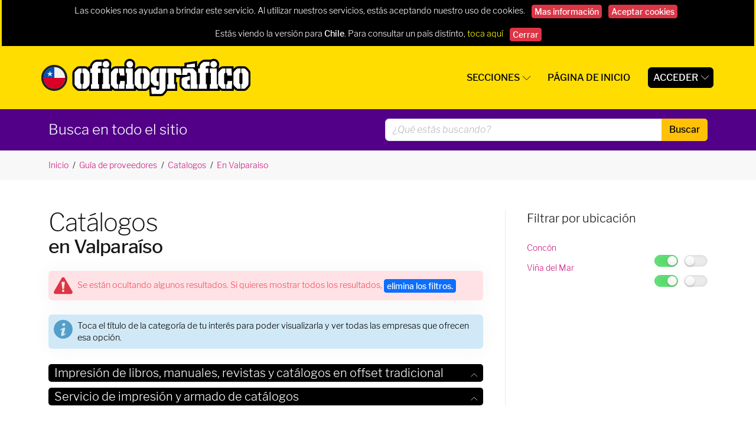

--- FILE ---
content_type: text/html; charset=utf-8
request_url: https://cl.oficiografico.com/proveedores/chile/catalogos/en/valparaiso/
body_size: 43440
content:




<!DOCTYPE html>
<html class="wide wow-animation" lang="es">
	<head>
		<title>Catálogos en Valparaíso | Oficio Gráfico</title>
		<meta name="description" content="Catálogos en Valparaíso" />
		<meta http-equiv="content-type" content="text/html; charset=utf-8" />

		<!-- Meta Tags compartidos -->
		<meta name="format-detection" content="telephone=no">
<meta name="viewport" content="width=device-width, height=device-height, initial-scale=0.85, maximum-scale=0.85, user-scalable=0">
<meta http-equiv="X-UA-Compatible" content="IE=edge">
<meta name="format-detection" content="telephone=no">
<meta http-equiv="content-type" content="text/html; charset=utf-8"/>
<link rel="canonical" href="https://cl.oficiografico.com/proveedores/chile/catalogos/en/valparaiso/"/>

<meta http-equiv="Cache-Control" content="no-cache, no-store, must-revalidate"/>
<meta http-equiv="Pragma" content="no-cache"/>
<meta http-equiv="Expires" content="0"/>

<!-- jQuery -->
<script type="text/javascript" src="/js/jQuery-3.6.0/jquery-3.6.0.min.js"></script>

<!-- Global site tag (gtag.js) - Google Analytics -->
<script async src="https://www.googletagmanager.com/gtag/js?id=G-5T6MP23WXR"></script>

<!-- Funciones -->
<script src="/js/funciones.js.php?ver=1755777849"></script>

<script>
		window.dataLayer = window.dataLayer || [];
		function gtag(){
				dataLayer.push(arguments);
		}
		gtag('js', new Date());
		gtag('config', 'G-5T6MP23WXR');
		//gtag('config', 'AW-1015616657');
</script>

<!-- Google Tag Manager -->
<script>/*(function(w, d, s, l, i){
				w[l] = w[l] || [];
				w[l].push({
						'gtm.start': new Date().getTime(), event: 'gtm.js'
				});
				var f = d.getElementsByTagName(s)[0], j = d.createElement(s), dl = l != 'dataLayer' ? '&l=' + l : '';
				j.async = true;
				j.src = 'https://www.googletagmanager.com/gtm.js?id=' + i + dl;
				f.parentNode.insertBefore(j, f);
		})(window, document, 'script', 'dataLayer', 'GTM-NBMCMX2');*/</script>
<!-- End Google Tag Manager -->

<script>
		/*gtag('config', 'AW-1015616657/hufRCN__lpYBEJGppOQD', {
				'phone_conversion_number': ''
		});*/
</script>

	</head>
	<body>

		<!-- Google Tag Manager(comienzo del body) -->
		<!-- Google Tag Manager (noscript) -->
<noscript><iframe src="https://www.googletagmanager.com/ns.html?id=GTM-NBMCMX2" height="0" width="0" style="display:none;visibility:hidden"></iframe></noscript>
<!-- End Google Tag Manager (noscript) -->
		<!-- Page -->
		<div class="page">
			<div id="page-loader">
				<div class="cssload-container">
					<div class="cssload-speeding-wheel"></div>
				</div>
			</div>

			<!-- Cabezal amarillo -->
			<header class="page-header">
		
	<!-- RD Navbar-->
	<div class="rd-navbar-wrap">

        <nav class="rd-navbar novi-background bg-cover" data-layout="rd-navbar-fixed" data-sm-layout="rd-navbar-fixed" data-sm-device-layout="rd-navbar-fixed" data-md-layout="rd-navbar-fixed" data-md-device-layout="rd-navbar-fixed" data-lg-device-layout="rd-navbar-fixed" data-xl-device-layout="rd-navbar-static" data-xxl-device-layout="rd-navbar-static" data-lg-layout="rd-navbar-fixed" data-xl-layout="rd-navbar-static" data-xxl-layout="rd-navbar-static" data-stick-up-clone="false" data-sm-stick-up="true" data-md-stick-up="true" data-lg-stick-up="true" data-xl-stick-up="true" data-xxl-stick-up="true" data-lg-stick-up-offset="69px" data-xl-stick-up-offset="1px" data-xxl-stick-up-offset="1px">

                                                <div id="notificacion_cookies" class="row" style="background-color: black;">
                        <p class="text-center w-100 small text-white p-2 pe-4 ps-4">
                            Las cookies nos ayudan a brindar este servicio. Al utilizar nuestros servicios, estás aceptando nuestro uso de cookies.                            <a class="btn btn-sm btn-danger ms-2 me-2 p-0 pe-1 ps-1" href="javascript:" onclick="masInformacionCookies()">Mas información</a>
                            <a class="btn btn-sm btn-danger me-2 p-0 pe-1 ps-1" href="javascript:" onclick="aceptarCookies()">Aceptar cookies</a>
                        </p>
                    </div>
                            

                            <div id="cookies_version_pais" class="row" style="background-color: black;">
                    <p class="text-center w-100 small text-white p-2 pe-4 ps-4">Estás viendo la versión para <b>Chile</b>. <span class="mt-0">Para consultar un país distinto, <a href="https://oficiografico.com" style="color: yellow">toca aquí</a></span> <a class="btn btn-sm btn-danger ms-2 p-0 pe-1 ps-1" href="javascript:" onclick="aceptarNavegarPais()">Cerrar</a></p>
                </div>
            
            <div class="container rd-navbar-inner">
                <div class="rd-navbar-panel">
                    <button class="rd-navbar-toggle" data-rd-navbar-toggle=".rd-navbar-nav-wrap"><span></span></button>
                    <div class="rd-navbar-brand"><a class="brand-name" href="/"><img src="/imagenes/svg/banderas/cl.svg" alt="" class="me-2" style="height: 44px;max-height: 9vw;"/><img src="/imagenes/logo.svg" alt="" width="163" height="40"/></a></div>
                </div>

                <!-- Navegación superior -->
                

<div class="rd-navbar-nav-wrap">
	<ul class="rd-navbar-nav">

		 		
		<li><a href="javascript:void(0)">Secciones</a>
			<ul class="rd-navbar-dropdown">
									   <li><a href="/proveedores/chile/">Directorio de empresas</a></li>
														   <li><a href="/proveedores/ingresar/">Añade tu empresa sin cargo</a></li>
														   <li><a href="/maquinaria/comprar/">Máquinas usadas en venta</a></li>
									   <li><a href="/maquinaria/vender/">Vende un equipo gráfico</a></li>
					 					 														   <li><a href="/trabajos/ofrecidos/">Trabajos ofrecidos</a></li>
														   <li><a href="/trabajos/ingresar/">Publica una oferta de trabajo</a></li>
								</ul>
		</li>
		
		<li><a href="/">Página de inicio</a></li>
		 		   <li class="btn btn-black p-1 ps-2 pe-2 boton-negro-navegacion-superior"><a href="javascript:void(0)">Acceder</a>
			   <ul class="rd-navbar-dropdown">
				   <li><a href="javascript:modalLogin()">Ya estoy registrado</a></li>
				   <li><a href="javascript:modalRegistracion()">Deseo registrarme</a></li>
			   </ul>
		   </li>
			 	
	</ul>
</div>
            </div>
        </nav>
	</div>
	
	<!-- Buscador -->
	<section class="p-3" id="barra-buscador">
	<div class="container">
		<div class="row">
			<div class="col-6">
				<p class="breadcrumbs-custom__title txt-white d-none d-md-block">Busca en todo el sitio</p>
			</div>
			<div class="col-lg-6">
				<form class="" action="/buscar/" method="post">
					<div class="input-group">
						<input type="text" spellcheck="true" lang="es" placeholder="¿Qué estás buscando?" class="form-control" value="" name="q" id="q" autocomplete="off">
						<span class="input-group-append">
							<button class="btn btn-warning" type="submit" data-type="submit" style="border-radius: 0 5px 5px 0;">Buscar</button>
						</span>
					</div>
				</form>
			</div>
		</div>
	</div>
</section>
	
	<!-- Sponsors -->
			
</header>

			<!-- Breadcrumbs -->
			<section class="breadcrumbs-custom novi-background bg-cover">
  <div class="container">
    <div class="breadcrumbs-custom__inner">
      <ul class="breadcrumbs-custom__path">
        <li><a href="/">Inicio</a></li>
        <li><a href="/proveedores/chile/">Guía de proveedores</a></li>
<li><a href="/proveedores/chile/catalogos/">Catalogos</a></li>
<li><a href="/proveedores/chile/catalogos/en/valparaiso/">En Valparaiso</a></li>
      </ul>
    </div>
  </div>
</section>
			<section class="section-lg novi-background bg-cover bg-white">
				<div class="container">
					<div class="row row-60 justify-content-sm-center">

						<div class="col-lg-8 section-divided__main">
							<div class="section-md post-single-body">

								<!-- Banner superior -->
								
                                <h1>Catálogos <b>en Valparaíso</b></h1>
                                
								<!-- Filtro por tipo de servicio buscado -->
								

								<!-- Alerta de filtro -->
								<div class="d-flex">
	<div id="alerta_6f3c736463" class="w-100 alert alert-custom alert-light-danger alert-shadow gutter-b p-2 mt-4 small alerta-proveedores-ocultos" role="alert" style="">
		<div class="ps-0 alert-icon alert-icon-top cursor-pointer">
			<span class="svg-icon svg-icon-2x svg-icon-ps-0"><?xml version="1.0" encoding="utf-8"?><!DOCTYPE svg PUBLIC "-//W3C//DTD SVG 1.1//EN" "http://www.w3.org/Graphics/SVG/1.1/DTD/svg11.dtd"><svg class=""version="1.1" id="Layer_1" xmlns="http://www.w3.org/2000/svg" xmlns:xlink="http://www.w3.org/1999/xlink" x="0px" y="0px"	 width="566.93px" height="566.93px" viewBox="0 0 566.93 566.93" enable-background="new 0 0 566.93 566.93" xml:space="preserve"><path d="M556.822,453.189c-11.331-19.381-22.755-39.21-33.802-58.384c-4.289-7.445-8.579-14.893-12.876-22.334	c-29.103-50.407-58.201-100.815-87.3-151.224l-35.581-61.638c-5.476-9.486-10.949-18.974-16.422-28.461	c-13.35-23.142-27.154-47.072-40.781-70.596c-10.056-17.36-27.641-27.724-47.043-27.724c-19.39,0-36.949,10.348-46.974,27.682	c-12.844,22.21-25.67,44.432-38.496,66.654L31.121,415.453c-6.035,10.451-12.065,20.907-18.095,31.363l-4.167,7.226	c-8.262,14.321-9.785,30.526-4.289,45.63c7.988,21.951,28.026,35.592,52.298,35.598c50.063,0.008,100.126,0.008,150.19,0.008	l136.311,0.005c55.161,0.001,110.323,0.001,165.482,0.01h0.017c8.986,0,16.98-1.635,24.442-4.998	c13.693-6.177,24.196-18.016,28.816-32.483C566.861,482.986,564.977,467.139,556.822,453.189z M282.745,475.792	c-19.742,0.253-35.952-15.373-36.261-34.957c-0.303-19.23,16.103-35.624,35.671-35.644c19.082-0.019,35.02,15.381,35.658,34.457	C318.459,458.897,302.31,475.543,282.745,475.792z M331.373,189.245c-7.693,60.282-15.485,120.552-22.716,180.888	c-1.343,11.205-5.555,16.057-17.244,15.963c-40.747-0.325-32.683,2.381-37.758-34.293c-7.46-53.902-13.68-107.976-20.588-161.956	c-1.679-13.115,3.26-19.678,16.545-20.083c10.728-0.33,21.475-0.068,32.212-0.058c11.138,0.007,22.285-0.332,33.406,0.095	C327.81,170.288,332.934,177.022,331.373,189.245z"/></svg></span>
		</div>
		<div class=" ps-2 alert-text" style="transition: 0.5s all">Se están ocultando algunos resultados. Si quieres mostrar todos los resultados, <span class="btn btn-primary p-0 ps-1 pe-1 btn-sm clickable" onclick="eliminarFiltrosUbicacion()">elimina los filtros<span>.</div>
	</div>
</div>

								<!-- Alerta de desplegar -->
								<div class="d-flex">
	<div id="alerta_6f70b3206f" class="w-100 alert alert-custom alert-light-info alert-shadow gutter-b p-2 mt-2 small" role="alert" style="">
		<div class="ps-0 alert-icon alert-icon-top cursor-pointer">
			<span class="svg-icon svg-icon-2x svg-icon-ps-0"><?xml version="1.0" encoding="utf-8"?><!DOCTYPE svg PUBLIC "-//W3C//DTD SVG 1.1//EN" "http://www.w3.org/Graphics/SVG/1.1/DTD/svg11.dtd"><svg class=""version="1.1" id="Layer_1" xmlns="http://www.w3.org/2000/svg" xmlns:xlink="http://www.w3.org/1999/xlink" x="0px" y="0px"	 width="588.041px" height="588.043px" viewBox="0 0 588.041 588.043" enable-background="new 0 0 588.041 588.043"	 xml:space="preserve"><path enable-background="new    " d="M581.768,242.732c-12.895-82.423-57.947-145.396-125.223-192.359	C391.983,5.305,319.325-6.077,242.404,5.387c-23.688,3.53-46.29,10.961-68.368,20.08c-0.818,0.728-2.192,0.203-2.859,1.271	c-1.367,0.825-2.676,1.775-4.11,2.457c-38.176,18.127-69.884,44.499-97.469,76.192c-16.807,19.31-30.241,40.811-41.944,63.474	c-1.044,0.675-0.531,2.043-1.274,2.853c-10.969,25.818-19.136,52.393-22.487,80.373c-10.014,83.618,7.375,159.87,62.042,225.429	c74.894,89.808,171.257,122.674,285.459,103.3c66.362-11.261,120.288-46.016,164.089-96.263	C576.291,414.784,595.872,332.885,581.768,242.732z M265.316,139.534c7.047-26.003,39.279-43.879,64.934-36.014	c26.938,8.258,36.021,40.61,18.003,64.677c-11.255,15.039-26.023,23.517-42.448,22.994	C273.025,191.478,257.144,169.689,265.316,139.534z M370.566,442.299c-28.676,26.479-61.022,46.808-98.594,58.221	c-4.38,1.333-8.905,2.105-13.54,2.357c-18.494,0.999-29.406-8.72-30.642-27.334c-1.207-18.183,3.525-35.486,7.632-52.884	c8.149-34.54,16.364-69.061,24.549-103.595c0.21-0.893,0.458-1.785,0.562-2.694c0.98-8.656-1.553-10.958-9.982-8.947	c-11.252,2.685-21.409,7.877-31.237,13.81c-2.144,1.294-4.378,2.438-6.568,3.652c-2.221,1.484-4.039,0.299-5.485-1.163	c-3.634-3.673-7.286-7.393-8.463-12.725c35.537-30.104,72.581-57.497,119.76-66.726c5.922-1.159,11.887-1.269,17.83-0.8	c10.115,0.798,16.009,8.485,16.879,20.823c1.139,16.146-3.374,31.369-7.27,46.685c-9.135,35.94-18.444,71.833-27.635,107.762	c-0.848,3.317-1.426,6.717-1.95,10.106c-1.372,8.873,1.797,12.105,10.583,10.63c8.254-1.391,15.711-4.935,22.731-9.321	c5.634-3.518,11.172-7.222,16.479-11.215c2.433-1.83,3.518-1.585,5.458,0.649C382.04,431.538,382.191,431.563,370.566,442.299z"/></svg></span>
		</div>
		<div class=" ps-2 alert-text" style="transition: 0.5s all">Toca el título de la categoría de tu interés para poder visualizarla y ver todas las empresas que ofrecen esa opción.</div>
	</div>
</div>

								<!-- Listado de avisos -->
								<div class="wrapper center-block">
  <div class="panel-group" id="accordion" role="tablist" aria-multiselectable="true">

	<div class="panel panel-default" data-subrubro_id="Smkwdk5KVFM1bjZKWWVFRkE2TlAxdz09" data-subrubro="impresion-de-libros-manuales-revistas-y-catalogos-en-offset-tradicional" id="impresion-de-libros-manuales-revistas-y-catalogos-en-offset-tradicional">
		<div class="panel-heading active" role="tab">
			<h5 class="panel-title">
				<a id="impresion-de-libros-manuales-revistas-y-catalogos-en-offset-tradicional"></a>
				<a class="collapsed" id="boton_impresion-de-libros-manuales-revistas-y-catalogos-en-offset-tradicional" href="/proveedores/chile/catalogos/impresion-de-libros-manuales-revistas-y-catalogos-en-offset-tradicional/" data-rubro-id="4121" data-encriptado="cjU3M1oxMldDeUJMODZZOHdkRXJxZz09" onclick="togglePanel('collapse_fghDu4sbnb', this, event)" role="button" aria-expanded="true" aria-controls="collapse_fghDu4sbnb">Impresión de libros, manuales, revistas y catálogos en offset tradicional<div class="linearicons icon pull-right smallest" style="margin-top: 13px">  </div></a>
			</h5>
		</div>
		<div id="collapse_fghDu4sbnb" class="panel-collapse in collapse" role="tabpanel" aria-labelledby="collapse_fghDu4sbnb">
			<div class="panel-body">
				<div id="contenedor-subrubro-impresion-de-libros-manuales-revistas-y-catalogos-en-offset-tradicional" style="border: none !important" class="contenedor-subrubro">

<div class="subrubro-impresion-de-libros-manuales-revistas-y-catalogos-en-offset-tradicional avisos-proveedores-gratis_proveedores p-0 ps-2 pe-2" data-provincia="¦valparaiso¦concon¦">
	<div>
		<a class="graficas-del-mar datos-data" data-aviso_id="QXlNLytheU40VW0vNnk4THEvdUtoQT09" data-cliente_id="0" data-subrubro_id="Smkwdk5KVFM1bjZKWWVFRkE2TlAxdz09" data-aviso_id="QXlNLytheU40VW0vNnk4THEvdUtoQT09"></a>
		<a href="/proveedores/chile/catalogos/impresion-de-libros-manuales-revistas-y-catalogos-en-offset-tradicional/en/valparaiso/concon/empresa/graficas-del-mar/" onclick="modalDetallesDelProveedor('Graficas Del Mar', 'QXlNLytheU40VW0vNnk4THEvdUtoQT09', 0, 'Smkwdk5KVFM1bjZKWWVFRkE2TlAxdz09', 'UFp4SnQ2OW5yY0hCeTBxY2xkY3ZPdz09');return false;">Graficas Del Mar</a>
		<span class="float-end">
			<div class="btn-group">Concón, Valparaíso</div>
		</span>
	</div>
</div>

				</div>
			</div>
		</div>
	</div>
	<div class="panel panel-default" data-subrubro_id="aTdCdld5eG5tTldqb0xaWngrQ01Tdz09" data-subrubro="servicio-de-impresion-y-armado-de-catalogos" id="servicio-de-impresion-y-armado-de-catalogos">
		<div class="panel-heading active" role="tab">
			<h5 class="panel-title">
				<a id="servicio-de-impresion-y-armado-de-catalogos"></a>
				<a class="collapsed" id="boton_servicio-de-impresion-y-armado-de-catalogos" href="/proveedores/chile/catalogos/servicio-de-impresion-y-armado-de-catalogos/" data-rubro-id="2814" data-encriptado="cjU3M1oxMldDeUJMODZZOHdkRXJxZz09" onclick="togglePanel('collapse_2DH5il2kns', this, event)" role="button" aria-expanded="true" aria-controls="collapse_2DH5il2kns">Servicio de impresión y armado de catálogos<div class="linearicons icon pull-right smallest" style="margin-top: 13px">  </div></a>
			</h5>
		</div>
		<div id="collapse_2DH5il2kns" class="panel-collapse in collapse" role="tabpanel" aria-labelledby="collapse_2DH5il2kns">
			<div class="panel-body">
				<div id="contenedor-subrubro-servicio-de-impresion-y-armado-de-catalogos" style="border: none !important" class="contenedor-subrubro">

<div class="subrubro-servicio-de-impresion-y-armado-de-catalogos avisos-proveedores-gratis_proveedores p-0 ps-2 pe-2" data-provincia="¦valparaiso¦vina-del-mar¦">
	<div>
		<a class="imprenta-jhcimpresos datos-data" data-aviso_id="LzFUd2NsUGlkTWV0MWhyS3cweG54Zz09" data-cliente_id="0" data-subrubro_id="aTdCdld5eG5tTldqb0xaWngrQ01Tdz09" data-aviso_id="LzFUd2NsUGlkTWV0MWhyS3cweG54Zz09"></a>
		<a href="/proveedores/chile/catalogos/servicio-de-impresion-y-armado-de-catalogos/en/valparaiso/vina-del-mar/empresa/imprenta-jhcimpresos/" onclick="modalDetallesDelProveedor('Imprenta, Jhcimpresos', 'LzFUd2NsUGlkTWV0MWhyS3cweG54Zz09', 0, 'aTdCdld5eG5tTldqb0xaWngrQ01Tdz09', 'UFp4SnQ2OW5yY0hCeTBxY2xkY3ZPdz09');return false;">Imprenta, Jhcimpresos</a>
		<span class="float-end">
			<div class="btn-group">Viña del Mar, Valparaíso</div>
		</span>
	</div>
</div>
<div class="subrubro-servicio-de-impresion-y-armado-de-catalogos avisos-proveedores-gratis_proveedores p-0 ps-2 pe-2" data-provincia="¦valparaiso¦concon¦">
	<div>
		<a class="graficas-del-mar datos-data" data-aviso_id="QXlNLytheU40VW0vNnk4THEvdUtoQT09" data-cliente_id="0" data-subrubro_id="aTdCdld5eG5tTldqb0xaWngrQ01Tdz09" data-aviso_id="QXlNLytheU40VW0vNnk4THEvdUtoQT09"></a>
		<a href="/proveedores/chile/catalogos/servicio-de-impresion-y-armado-de-catalogos/en/valparaiso/concon/empresa/graficas-del-mar/" onclick="modalDetallesDelProveedor('Graficas Del Mar', 'QXlNLytheU40VW0vNnk4THEvdUtoQT09', 0, 'aTdCdld5eG5tTldqb0xaWngrQ01Tdz09', 'UFp4SnQ2OW5yY0hCeTBxY2xkY3ZPdz09');return false;">Graficas Del Mar</a>
		<span class="float-end">
			<div class="btn-group">Concón, Valparaíso</div>
		</span>
	</div>
</div>

				</div>
			</div>
		</div>
	</div>
	</div>
</div>
								<input name="campo" id="campo" type="hidden" value="cjU3M1oxMldDeUJMODZZOHdkRXJxZz09">

							</div>

						</div>

						<div class="col-lg-4 section-divided__aside section-divided__aside-left">

							<!-- Filtrar por ubicacion -->
							<div class="section-md" id="wrap"><h5>Filtrar por ubicación</h5>
<ul class="list-linked" id="filtro-por-ubicacion">
<li>
	<a class="no-content" style="display: revert !important;" href="/proveedores/chile/catalogos/en/valparaiso/concon/"><span class="hidden">Catálogos en Concón </span>Concón</a>
		<span class="pull-right flex" style="cursor: pointer">
			<div class="toggle mr_10" data-activo="1" data-toggle_clase="" data-toggle_modo="ver" data-toggle_provincia="concon" data-toggle_accion_on="filtrarPorUbicacion($(this), 'ver', 'concon')" data-toggle_accion_off="filtrarPorUbicacion($(this), 'ocultar', 'concon')" data-toggle_provincia="concon"></div>
			<div class="toggle" data-activo="0" data-toggle_modo="solo" data-toggle_solo_provincia="concon" data-toggle_accion_on="filtrarPorUbicacion($(this), 'solo', 'concon')" data-toggle_accion_off="filtrarPorUbicacion($(this), 'excluir', 'concon')"></div>
		</span>
</li>
<li>
	<a class="no-content" style="display: revert !important;" href="/proveedores/chile/catalogos/en/valparaiso/vina-del-mar/"><span class="hidden">Catálogos en Viña del Mar </span>Viña del Mar</a>
		<span class="pull-right flex" style="cursor: pointer">
			<div class="toggle mr_10" data-activo="1" data-toggle_clase="" data-toggle_modo="ver" data-toggle_provincia="vina-del-mar" data-toggle_accion_on="filtrarPorUbicacion($(this), 'ver', 'vina-del-mar')" data-toggle_accion_off="filtrarPorUbicacion($(this), 'ocultar', 'vina-del-mar')" data-toggle_provincia="vina-del-mar"></div>
			<div class="toggle" data-activo="0" data-toggle_modo="solo" data-toggle_solo_provincia="vina-del-mar" data-toggle_accion_on="filtrarPorUbicacion($(this), 'solo', 'vina-del-mar')" data-toggle_accion_off="filtrarPorUbicacion($(this), 'excluir', 'vina-del-mar')"></div>
		</span>
</li>
</ul>
</div>
							<!-- Ultimas noticias -->
							
						</div>

					</div>
				</div>
			</section>

			<!-- Footer-->
			
<section class="pre-footer-corporate novi-background bg-cover">
    <div class="container">
        <div class="row justify-content-sm-center justify-content-lg-start row-30 row-md-60">
            <div class="col-sm-10 col-md-6 col-lg-10 col-xl-4">
                <h6>Quiénes somos</h6>
                <p>Oficio Gráfico es un sitio dedicado a la industria gráfica e industrias relacionadas, siendo un directorio gráfico en formato digital muy importante, con extensiva información relacionada con el sector.</p>
                <p>Todos los logotipos y marcas mostradas pertenecen a sus respectivos propietarios. La visualización y mención de las marcas en con fines meramente informativos.</p>
            </div>
            <div class="col-sm-10 col-md-6 col-lg-3 col-xl-4">
                <h6>Secciones</h6>
                <ul class="list-xxs">
                                            <li><a href="/proveedores/chile/">Directorio de empresas</a></li>                                            <li><a href="/proveedores/ingresar/">Añade tu empresa sin cargo</a></li>                                            <li><a href="/maquinaria/comprar/">Máquinas usadas en venta</a></li>                                            <li><a href="/maquinaria/vender/">Vende un equipo gráfico</a></li>                                                                                                                            <li><a href="/trabajos/ofrecidos/">Trabajos ofrecidos</a></li>                </ul>
            </div>

            <div class="col-sm-10 col-md-6 col-lg-4 col-xl-4">
                <h6>Contáctanos</h6>
                <ul class="list-xs">
                                                            <li>
                        <dl class="list-terms-minimal">
                            <dt>Whatsapp</dt>
                            <dd>
                                <ul class="list-semicolon">
                                    <li><a href="javascript: void(0)" onclick="modalAdvertenciaServiciosPrestados()">https://wa.me/5491127261117</a></li>
                                </ul>
                            </dd>
                        </dl>
                    </li>
                    <li>
                        <dl class="list-terms-minimal">
                            <dt>E-mail</dt>
                            <dd><a href="mailto:publicidad@oficiografico.com">publicidad@oficiografico.com</a></dd>
                        </dl>
                    </li>
                                        <!--<li>
                        <dl class="list-terms-minimal">
                            <dd>Lunes a Viernes de 8:30 a 13:00 y de 14:00 a 17:30</dd>
                        </dl>
                    </li>-->
                </ul>
            </div>
        </div>
    </div>
</section>

<footer class="footer-corporate novi-background bg-cover">
    <div class="container">
        <div class="footer-corporate__inner">
            <p class="rights"><span>© Oficio Gráfico</span><span>&nbsp;</span><span class="copyright-year"></span></p>
            <ul class="list-inline-xxs">
                <li><a class="novi-icon icon icon-xxs icon-primary icono-dimmed" href="https://www.facebook.com/oficiografico/" target="_blank" style="width: 24px;height: 24px;"><?xml version="1.0" encoding="utf-8"?><!DOCTYPE svg PUBLIC "-//W3C//DTD SVG 1.1//EN" "http://www.w3.org/Graphics/SVG/1.1/DTD/svg11.dtd"><svg class="img-fluid"version="1.1" id="Layer_1" xmlns="http://www.w3.org/2000/svg" xmlns:xlink="http://www.w3.org/1999/xlink" x="0px" y="0px"	 width="566.93px" height="566.93px" viewBox="0 0 566.93 566.93" enable-background="new 0 0 566.93 566.93" xml:space="preserve"><g>	<path d="M535.578,5.287H31.352C15.881,5.287,3.34,17.828,3.34,33.3v501.295c0,15.471,12.542,28.013,28.013,28.013h272.201		c0-0.026-0.001-0.05-0.001-0.077c0.097-77.455,0.079-154.912,0.065-232.368c0-5.579,0.496-4.779-4.626-4.791		c-15.391-0.032-30.785-0.084-46.177,0.056c-2.745,0.023-3.484-0.659-3.472-3.446c0.115-25.613,0.123-51.228-0.007-76.841		c-0.016-3.039,0.979-3.607,3.745-3.585c15.146,0.122,30.293-0.003,45.438,0.115c2.673,0.021,3.58-0.576,3.563-3.441		c-0.119-21.424-0.061-42.852-0.045-64.278c0.015-16.708,2.539-32.832,11.066-47.568c8.408-14.529,20.838-24.377,36.114-30.787		c16.018-6.721,32.873-9.012,50.128-8.995c24.012,0.023,48.025,0.061,72.038-0.063c2.926-0.015,3.657,0.782,3.646,3.666		c-0.115,25.122-0.119,50.243,0.001,75.363c0.015,2.976-0.593,3.982-3.784,3.936c-13.543-0.198-27.091-0.078-40.636-0.119		c-3.092-0.009-6.142,0.234-9.182,0.771c-11.453,2.027-19.02,9.703-19.414,21.306c-0.539,15.867-0.19,31.763-0.31,47.646		c-0.018,2.335,1.365,2.163,2.882,2.162c6.772-0.009,13.545-0.002,20.316-0.002c15.641,0,31.281,0.071,46.917-0.066		c2.827-0.024,3.468,0.692,3.256,3.512c-1.919,25.406-3.718,50.82-5.414,76.24c-0.173,2.568-1.194,2.929-3.392,2.921		c-19.458-0.068-38.914,0.093-58.369-0.15c-3.933-0.049-4.543,1.188-4.53,4.73c0.124,38.914,0.077,77.826,0.077,116.739		c0,39.037-0.046,78.072,0.08,117.109c0,0.107-0.003,0.205-0.004,0.307h132.055c15.471,0,28.012-12.542,28.012-28.013V33.3		C563.59,17.828,551.049,5.287,535.578,5.287z"/></g></svg></a></li>
                <li><a class="novi-icon icon icon-xxs icon-primary icono-dimmed" href="https://t.me/oficiografico" target="_blank" style="width: 24px;height: 24px;"><?xml version="1.0" encoding="utf-8"?><!DOCTYPE svg PUBLIC "-//W3C//DTD SVG 1.1//EN" "http://www.w3.org/Graphics/SVG/1.1/DTD/svg11.dtd"><svg class="img-fluid"version="1.1" id="Capa_1" xmlns="http://www.w3.org/2000/svg" xmlns:xlink="http://www.w3.org/1999/xlink" x="0px" y="0px"	 width="566.93px" height="566.93px" viewBox="0 0 566.93 566.93" enable-background="new 0 0 566.93 566.93" xml:space="preserve"><path d="M564.356,110.113l-84.962,400.382c-6.261,28.389-23.17,35.277-46.759,21.918L303.21,437.014l-62.415,60.12	c-6.889,6.888-12.734,12.733-26.093,12.733l9.184-131.721l239.853-216.682c10.438-9.186-2.295-14.404-16.073-5.22L151.241,342.869	L23.487,302.998c-27.763-8.768-28.389-27.767,5.845-41.125L528.452,69.406C551.622,61.056,571.869,75.043,564.356,110.113z"/></svg></a></li>
                <li><a class="novi-icon icon icon-xxs icon-primary icono-dimmed" href="javascript: void(0)" onclick="modalAdvertenciaServiciosPrestados()" style="width: 24px;height: 24px;"><?xml version="1.0" encoding="utf-8"?><!DOCTYPE svg PUBLIC "-//W3C//DTD SVG 1.1//EN" "http://www.w3.org/Graphics/SVG/1.1/DTD/svg11.dtd"><svg class="img-fluid"version="1.1" id="Layer_1" xmlns="http://www.w3.org/2000/svg" xmlns:xlink="http://www.w3.org/1999/xlink" x="0px" y="0px"	 width="566.93px" height="566.93px" viewBox="0 0 566.93 566.93" enable-background="new 0 0 566.93 566.93" xml:space="preserve"><path d="M482.845,83.688C430.948,30.265,359.21,1.264,285.945,1.264c-155.688,0-280.85,126.688-279.323,280.851	c0,48.844,13.737,96.161,36.632,138.898L3.569,566.018l148.057-38.159c41.212,22.896,87.002,33.58,132.793,33.58l0,0	c154.162,0,279.324-126.688,279.324-280.851C563.742,205.796,534.741,135.584,482.845,83.688z M285.945,514.121L285.945,514.121	c-41.212,0-82.423-10.685-117.529-32.054l-9.158-4.579l-88.529,22.896l22.896-87.003l-6.105-9.158	C20.359,295.852,52.411,152.373,162.31,85.214c109.897-67.16,251.849-35.106,319.009,74.791	c67.16,109.898,35.106,251.85-74.792,319.01C371.421,501.91,328.683,514.121,285.945,514.121z M420.264,344.696l-16.79-7.632	c0,0-24.421-10.685-39.685-18.316c-1.526,0-3.053-1.526-4.579-1.526c-4.579,0-7.632,1.526-10.685,3.053l0,0	c0,0-1.526,1.526-22.896,25.948c-1.526,3.053-4.579,4.579-7.632,4.579h-1.526c-1.526,0-4.579-1.526-6.105-3.053l-7.632-3.053l0,0	c-16.79-7.632-32.054-16.79-44.265-29.001c-3.053-3.053-7.632-6.105-10.685-9.158c-10.685-10.685-21.368-22.896-29-36.633	l-1.526-3.053c-1.526-1.526-1.526-3.053-3.053-6.105c0-3.053,0-6.105,1.526-7.632c0,0,6.105-7.632,10.685-12.211	c3.053-3.053,4.579-7.632,7.631-10.685c3.053-4.579,4.579-10.685,3.053-15.264c-1.526-7.632-19.842-48.844-24.421-58.002	c-3.053-4.579-6.105-6.105-10.685-7.632h-4.579c-3.053,0-7.632,0-12.211,0c-3.053,0-6.105,1.526-9.158,1.526l-1.526,1.526	c-3.053,1.526-6.105,4.579-9.158,6.105c-3.053,3.053-4.579,6.105-7.632,9.158c-10.685,13.737-16.79,30.527-16.79,47.317l0,0	c0,12.211,3.053,24.422,7.632,35.106l1.526,4.579c13.737,29.001,32.054,54.949,56.476,77.845l6.105,6.105	c4.579,4.579,9.158,7.632,12.211,12.211c32.053,27.474,68.686,47.316,109.897,58.001c4.579,1.526,10.685,1.526,15.264,3.053l0,0	c4.579,0,10.685,0,15.264,0c7.632,0,16.79-3.053,22.896-6.105c4.578-3.053,7.631-3.053,10.684-6.105l3.053-3.053	c3.053-3.053,6.105-4.579,9.158-7.632s6.105-6.105,7.632-9.158c3.053-6.105,4.579-13.736,6.105-21.368c0-3.053,0-7.632,0-10.685	C424.843,347.748,423.317,346.222,420.264,344.696z"/></svg></a></li>
                <li><a class="novi-icon icon icon-xxs icon-primary icono-dimmed" href="mailto:publicidad@oficiografico.com" target="_blank" style="width: 24px;height: 24px;"><?xml version="1.0" encoding="utf-8"?><!DOCTYPE svg PUBLIC "-//W3C//DTD SVG 1.1//EN" "http://www.w3.org/Graphics/SVG/1.1/DTD/svg11.dtd"><svg class="img-fluid"version="1.1" id="Layer_1" xmlns="http://www.w3.org/2000/svg" xmlns:xlink="http://www.w3.org/1999/xlink" x="0px" y="0px"	 width="623.621px" height="623.621px" viewBox="0 0 623.621 623.621" enable-background="new 0 0 623.621 623.621"	 xml:space="preserve"><g>	<path d="M587.621,168.259c-60.063,54.585-118.553,107.744-177.973,161.745C469.068,276.003,527.558,222.845,587.621,168.259z"/>	<path d="M525.034,482.992c1.02,0.938,2.042,1.878,3.067,2.823C527.076,484.87,526.053,483.929,525.034,482.992z"/>	<path d="M0.17,240.273c0.094,88.943,0,177.889,0.092,266.832c0.007,7.138,1.408,13.379,4.027,18.586		c-2.618-5.207-4.019-11.447-4.026-18.584C0.171,418.162,0.264,329.216,0.17,240.273z"/>	<path d="M337.966,395.24c2.171-1.936,4.343-3.871,6.515-5.808C342.309,391.368,340.138,393.304,337.966,395.24		c-11.906,10.611-25.256,13.511-37.869,9.099C312.71,408.75,326.06,405.852,337.966,395.24z"/>	<path d="M378.182,358.433c1.862-1.669,3.369-2.485,4.873-2.493C381.551,355.948,380.044,356.764,378.182,358.433z"/>	<path d="M623.116,150.436c0.003,0.063,0.01,0.124,0.014,0.186C623.125,150.56,623.119,150.499,623.116,150.436z"/>	<path d="M222.567,117.051c-62.859,0-125.72,0.274-188.576-0.169c0,0,0,0,0,0C96.847,117.326,159.707,117.051,222.567,117.051z"/>	<path d="M619.848,136.315c-5.359-12.159-16.749-19.553-31.255-19.555c-92.441-0.009-184.883-0.003-277.322-0.003		c92.439,0,184.882-0.006,277.322,0.005C603.098,116.764,614.489,124.158,619.848,136.315z"/>	<path d="M623.354,173.355c-0.023-6.912-0.072-13.823-0.159-20.735c-0.004-0.354-0.022-0.699-0.034-1.049		c0.012,0.35,0.03,0.697,0.034,1.051C623.282,159.533,623.331,166.444,623.354,173.355z"/>	<path d="M146.169,220.889c25.744,23.176,51.423,46.423,77.049,69.729c27.568,25.073,55.157,50.127,82.444,75.504		c4.645,4.319,7.144,3.842,11.521-0.194c28.621-26.398,57.486-52.532,86.328-78.69c11.839-10.738,23.686-21.467,35.528-32.2		c-11.843,10.732-23.688,21.461-35.526,32.198c-28.842,26.158-57.707,52.292-86.328,78.689c-4.375,4.037-6.876,4.516-11.521,0.195		c-27.288-25.377-54.876-50.432-82.444-75.504c-25.626-23.306-51.306-46.553-77.049-69.729		c-21.027-18.927-42.165-37.734-63.305-56.537c-3.669-3.264-7.591-6.242-11.396-9.351c0.69-1.081,1.383-2.165,2.075-3.249		c-0.692,1.083-1.385,2.167-2.077,3.251c3.805,3.109,7.727,6.087,11.396,9.351C104.004,183.155,125.142,201.962,146.169,220.889z"/>	<path d="M58.183,471.277c52.369-47.608,103.611-94.192,155.564-141.422c-59.266-53.84-117.759-106.978-176.252-160.114l0,0		c58.493,53.136,116.986,106.273,176.251,160.113C161.794,377.084,110.552,423.668,58.183,471.277z"/>	<path d="M510.239,190.504c11.822-10.715,23.648-21.427,35.466-32.148c0.021-0.02,0.041-0.041,0.063-0.061		c-0.021,0.019-0.04,0.04-0.061,0.059C533.888,169.076,522.062,179.788,510.239,190.504z"/>	<path d="M623.129,150.622c0.017,0.313,0.021,0.633,0.031,0.949C623.15,151.255,623.146,150.935,623.129,150.622z"/>	<path d="M311.271,116.758c0,0.098,0,0.196-0.002,0.293c0,0,0.001,0,0.002,0C311.271,116.954,311.271,116.856,311.271,116.758z"/>	<path d="M623.354,173.355c0.072,20.633-0.073,41.269-0.079,61.901c-0.02,90.214-0.031,180.429-0.078,270.644		c-0.01,23.826-14.045,37.74-37.885,37.719c-99.955-0.102-199.914-0.256-299.872-0.273c-82.691-0.014-165.383,0.117-248.073,0.227		c-15.665,0.021-27.317-6.427-33.078-17.881c5.76,11.455,17.413,17.904,33.079,17.883c82.69-0.109,165.382-0.242,248.073-0.227		c99.959,0.016,199.916,0.17,299.873,0.273c23.84,0.021,37.873-13.893,37.885-37.719c0.045-90.215,0.057-180.43,0.078-270.644		C623.281,214.625,623.427,193.989,623.354,173.355z"/>	<path d="M0.17,240.273C0.139,210.615,0.086,180.958,0,151.3C0.086,180.958,0.139,210.615,0.17,240.273z"/>	<path d="M1.052,142.969c0.278-1.078,0.608-2.14,0.988-3.183C1.66,140.829,1.33,141.891,1.052,142.969z"/>	<path d="M619.848,136.315c1.842,4.179,2.968,8.923,3.268,14.121C622.817,145.238,621.69,140.495,619.848,136.315z"/>	<path d="M222.742,117.051c-0.059,0-0.117,0-0.175,0C222.625,117.051,222.685,117.051,222.742,117.051		C222.743,117.051,222.743,117.051,222.742,117.051z"/>	<path d="M33.991,116.882C33.991,116.882,33.991,116.882,33.991,116.882c-14.68-0.103-27.2,9.87-31.951,22.904		C6.791,126.752,19.312,116.779,33.991,116.882z"/>	<path d="M37.367,543.572c82.69-0.109,165.382-0.24,248.073-0.227c99.958,0.018,199.917,0.172,299.872,0.273		c23.84,0.021,37.875-13.893,37.885-37.719c0.047-90.215,0.059-180.43,0.078-270.644c0.006-20.632,0.151-41.268,0.079-61.901		c-0.023-6.911-0.072-13.822-0.159-20.733c-0.004-0.354-0.022-0.701-0.034-1.051c-0.011-0.316-0.015-0.636-0.031-0.949		c-0.004-0.063-0.011-0.124-0.014-0.186c-0.3-5.198-1.426-9.941-3.268-14.121c-5.359-12.158-16.75-19.552-31.255-19.552		c-92.439-0.011-184.883-0.005-277.322-0.005c0,0.098,0,0.196,0,0.293c0,0-0.001,0-0.002,0c-29.509,0-59.019,0-88.526,0		c-0.059,0-0.118,0-0.176,0c-62.86,0-125.72,0.275-188.576-0.169c-14.679-0.103-27.2,9.87-31.951,22.904		c-0.38,1.043-0.71,2.105-0.988,3.183C0.357,145.665-0.008,148.46,0,151.3c0.086,29.658,0.139,59.315,0.17,88.973		c0.094,88.943,0.001,177.889,0.093,266.834c0.007,7.137,1.408,13.377,4.026,18.584C10.05,537.145,21.702,543.593,37.367,543.572z		 M71.245,507.511c56.818-51.613,112.545-102.234,168.796-153.331c14.852,13.483,29.485,26.25,43.517,39.647		c5.225,4.989,10.806,8.505,16.539,10.511c12.613,4.412,25.963,1.513,37.869-9.1c2.172-1.935,4.343-3.871,6.515-5.807		c11.118-9.909,22.205-19.862,32.88-30.231c0.281-0.273,0.555-0.529,0.821-0.768c1.862-1.669,3.369-2.485,4.873-2.493		c1.719-0.008,3.433,1.041,5.667,3.085c41.254,37.732,82.744,75.211,124.119,112.811c4.059,3.688,8.107,7.398,12.192,11.156		c1.02,0.938,2.042,1.878,3.067,2.823c7.538,6.946,15.258,14.098,23.51,21.696C391.048,507.511,232.185,507.511,71.245,507.511z		 M587.621,491.832C527.757,437.4,469.136,384.097,409.648,330.003c59.42-54,117.91-107.16,177.973-161.745		C587.621,276.912,587.621,383.244,587.621,491.832z M73.545,151.75c39.657,0,79.314,0,119.001,0c119.06,0,238.384,0,358.768,0		c-2.583,3.069-3.885,5.021-5.547,6.545c-0.021,0.02-0.041,0.041-0.063,0.061c-11.817,10.722-23.644,21.433-35.466,32.148		c-23.733,21.511-47.464,43.024-71.199,64.533c-11.843,10.733-23.689,21.462-35.528,32.2c-28.842,26.158-57.707,52.292-86.328,78.69		c-4.377,4.036-6.876,4.514-11.521,0.194c-27.287-25.377-54.876-50.432-82.444-75.504c-25.626-23.306-51.305-46.553-77.049-69.729		c-21.027-18.927-42.165-37.734-63.305-56.537c-3.669-3.264-7.591-6.242-11.396-9.351C72.16,153.917,72.853,152.833,73.545,151.75z		 M35.664,390.616c0-73.698,0-146.505,0-219.313c0.61-0.521,1.22-1.042,1.83-1.562l0,0l0,0		c58.493,53.136,116.986,106.274,176.252,160.114c-51.953,47.229-103.195,93.813-155.564,141.422		c-7.481,6.801-14.986,13.623-22.519,20.471C35.664,457.797,35.664,424.115,35.664,390.616z"/>	<path d="M510.239,190.504c-23.733,21.511-47.464,43.024-71.199,64.533C462.775,233.529,486.505,212.015,510.239,190.504z"/>	<path d="M545.767,158.295c1.662-1.525,2.964-3.477,5.547-6.545c-120.384,0-239.708,0-358.768,0c119.06,0,238.383,0,358.766,0.002		C548.73,154.82,547.426,156.771,545.767,158.295z"/>	<path d="M344.481,389.432c11.119-9.909,22.205-19.861,32.88-30.231C366.686,369.57,355.599,379.523,344.481,389.432z"/>	<path d="M551.611,507.511c-8.252-7.599-15.972-14.75-23.51-21.696C535.64,492.762,543.359,499.914,551.611,507.511z"/>	<path d="M512.841,471.835c4.059,3.688,8.106,7.398,12.192,11.156C520.949,479.234,516.9,475.524,512.841,471.835z"/>	<path d="M383.055,355.94c1.718-0.008,3.432,1.042,5.667,3.085C386.488,356.981,384.774,355.932,383.055,355.94z"/>	<path d="M37.495,169.742L37.495,169.742c-0.611,0.519-1.221,1.041-1.831,1.562c0,72.808,0,145.614,0,219.313		c0-73.698,0-146.505,0.001-219.313C36.275,170.782,36.884,170.263,37.495,169.742z"/></g></svg></a></li>
            </ul>
        </div>
    </div>
</footer>
		</div>

		<!-- Javascript -->
		
<!-- jQuery UI -->
<script type="text/javascript" src="/js/jquery-ui-1.13.1/jquery-ui.min.js"></script>

<!-- jQuery Confirm -->
<link rel="stylesheet" type="text/css" href="/js/jquery-confirm-v3.3.4/dist/jquery-confirm.min.css">
<script src="/js/jquery-confirm-v3.3.4/dist/jquery-confirm.min.js"></script>
		
<!-- jQuery Form Validator -->
<script src="/js/jQuery-Form-Validator/form-validator/jquery.form-validator.min.js"></script>
<script src="/js/jQuery-Form-Validator/form-validator/lang/cles.js"></script>

<!-- MiniToggle -->
<link rel="stylesheet" type="text/css" href="/js/miniToggle/minitoggle.css">
<script src="/js/miniToggle/minitoggle.js"></script>

<!-- Magnific Popup -->
<link rel="stylesheet" type="text/css" href="/js/Magnific-Popup-master/dist/magnific-popup.css">
<script src="/js/Magnific-Popup-master/dist/jquery.magnific-popup.min.js"></script>

<!-- RD Navbar / Evgeniy Gusarov -->
<script src="/js/rd-navbar-master/dist/js/jquery.rd-navbar.min.js"></script>

<!-- FormatCurrency -->
<script src="/js/jquery-formatcurrency/jquery.formatCurrency-1.4.0.js"></script>

<!-- Cookie -->
<script src="/admin/js/js.cookie.min.js" type="text/javascript"></script>

<!-- jQuery SlimScroll -->
<script src="/js/jQuery-slimScroll/jquery.slimscroll.min.js" type="text/javascript"></script>

<!-- jQuery blockUI -->
<script src="/js/blockui/jquery.blockUI.js"></script>

<!-- jQuery ScrollTo -->
<script src="/js/jquery.scrollTo-master/jquery.scrollTo.min.js"></script>

<!-- Scripts -->
<script src="/js/script.js"></script>
		<!-- Bootstrap -->
		
<!-- Bootstrap 5 -->
<link href="/vendor/twbs/bootstrap/dist/css/bootstrap.min.css" rel="stylesheet">
<script src="/vendor/twbs/bootstrap/dist/js/bootstrap.bundle.min.js"></script>

<!-- Bootstrap Selectpicker -->
<link rel="stylesheet" href="/css/bootstrap-select.min.css">
<script src="/js/bootstrap-select.js"></script>

<!-- Sootstrap Switch -->
<script src="/admin/js/bootstrap-switch/js/bootstrap-switch.min.js" type="text/javascript"></script>
		<!-- Stylesheets -->
		
<link rel="icon" href="/imagenes/svg/banderas/cl.svg">
<link rel="stylesheet" type="text/css" href="/css/libre-franklin.css">

<!-- Stylesheets -->
<link href="/css/style.css?ver=1734620209" rel="stylesheet" type="text/css" id="style" />
<link href="/css/linearicons.css?ver=1730384208" rel="stylesheet" type="text/css" id="linearicons" />
<link href="/css/style-custom.css?ver=1754504943" rel="stylesheet" type="text/css" id="style-custom" />
<link href="/css/css-proveedores.css?ver=1613770322" rel="stylesheet" type="text/css" id="style-proveedores" />
<link href="https://unpkg.com/cropperjs@1.5.13/dist/cropper.min.css" rel="stylesheet">
<link rel="stylesheet" href="https://cdn.jsdelivr.net/npm/bootstrap-icons/font/bootstrap-icons.css">		
		<!-- Javascripts de la pagina -->
		<script src="/js/ver-rubro.js.php?ver=1730287297"></script>

		<!-- Google Maps -->
		<script src="https://maps.googleapis.com/maps/api/js?key=AIzaSyDq7Y1A04XIKW2zpCKLTY_W4AdLTu6fyuk&libraries=geometry,places&v=weekly&loading=async" async defer></script>

		<!-- ScrollTo -->
		<script src="/js/jquery.scrollTo-master/jquery.scrollTo.min.js"></script>

		<!-- jQuery UI -->
		<script type="text/javascript" src="/lib/js/jquery-ui-1.12.1.custom/jquery-ui.js"></script>

		<script>
			$(window).on('load', function(){
				$('[data-toggle="tooltip"]').tooltip();
								
								
				$("a[id^='boton_']").click(function(event) {
					event.preventDefault(); // Evitar el comportamiento de desplazamiento
					
					let array_aviso_id = [];
					let array_mai_codigo = [];
					let array_subrubro_id = [];
					let $this = $(this);
					
					// Alternar el colapso sin desplazamiento
					let collapseId = $this.attr("href"); // Obtener el href que apunta al id del colapso
					$(collapseId).collapse('toggle');
					
					// Recopilar datos de subrubros
					$this.closest(".panel").find("div[class^='subrubro-']").find("a.datos-data").each(function() {
						let elem = $(this);
						if (!$(elem).closest("div[id^='collapse_']").hasClass("show")) {
							array_aviso_id.push($(elem).data("aviso_id"));
							array_mai_codigo.push($(elem).data("cliente_id"));
							array_subrubro_id.push($(elem).data("subrubro_id"));
						}
					});
					
					// Convertir arrays a string
					array_aviso_id.toString();
					array_mai_codigo.toString();
					array_subrubro_id.toString();
					
					// Llamada a la función con los datos recopilados
					//actualizarEstadisticas(array_mai_codigo, $("#campo").val(), array_subrubro_id, array_aviso_id, '', '', 0);
				});
				
				if('' !== ''){
					if($('.').length > 0){
						$('.').next()[0].click();
					}
				}else{
					if("" === "" && 2 > 50){
						mensajeUnBoton("red", 'Hay muchos proveedores en este rubro', 'Te recomendamos que utilices el filtro de ubicación para ocultar las empresas que están demasiado lejos de tu ubicación. También puedes aplicar el filtro por tipo de servicio que buscas.', "void(0)", 'Cerrar');
					}
				}
				//Aplicar filtros existentes
				let delay = 200;
				let provincias_ocultas = leerCookie("provincias_ocultas").split(",").filter(Boolean);
				for(let i = 0; i < provincias_ocultas.length; i++){
					setTimeout('$("div").find("[data-toggle_provincia=\'' + provincias_ocultas[i] + '\']").click()', delay * i);
				}
				setTimeout('$("div").find("[data-toggle_solo_provincia=\'' + leerCookie("provincia_solo") + '\']").click()', (provincias_ocultas.length + 1) * delay);
			});
		</script>
		<script>setCookie('b381b3dfdbad0bc', '1734620209', 365);</script><script>setCookie('cef6ff8005691d5', '1730384208', 365);</script><script>setCookie('07beb3cfbdea08c', '1754504943', 365);</script><script>setCookie('5c3bd117dff7f04', '1613770322', 365);</script><script>setCookie('43d77ced28cdc87', '1730287297', 365);</script>
	</body>
</html>

--- FILE ---
content_type: text/html; charset=utf-8
request_url: https://cl.oficiografico.com/js/funciones.js.php?ver=1755777849
body_size: 94734
content:


function llamadaAjax(str_url, elemento){
	$.ajax({
		type: 'GET', url: str_url, async: false, success: function(text){
			$(elemento).html(text);
		}
	});
}
function cargarCategoriasMaquinasUsadas(){
	$('#categoria option').remove();
	$('#tipo_maquina option').remove();
	$('#marca option').remove();
	let grupo = $('#grupo').val();
	llamadaAjax('/exec/f/R2ZqLzZmcU4rQU1RSFlHMzdvZWRXb2Vyd3BTRFFiaEFoT0lzcFFWQkNTRDlrMW9mNWlDWXZxci85b2trMXFGUg==/p/' + base64_encode('grupo=' + grupo) + '/', '#categoria');
}
function cargarTiposMaquinasUsadas(){
	$('#tipo_maquina option').remove();
	$('#marca option').remove();
	let grupo = $('#grupo').val();
	let categoria = $('#categoria').val();
	llamadaAjax('/exec/f/a3BxYmpPdnRUZjJwL3owbDl0Tk1OSkRQM2FZaTk3c3R2ZkpFU1QvalRyQjB5a1haSWk2bStqeDFOV1lIKytrWQ==/p/' + base64_encode('grupo=' + grupo + '&categoria=' + categoria) + '/', '#tipo_maquina');
}
function cargarMarcasMaquinasUsadas(){
	$('#marca option').remove();
	let grupo = $('#grupo').val();
	let categoria = $('#categoria').val();
	let tipo_maquina = $('#tipo_maquina').val();
	llamadaAjax('/exec/f/c1VWOTNYUG1YQVhnWVhvZmVGOS9MZSt1ajBhTnFUbnN4Z013WGhWcGJJbz0=/p/' + base64_encode('grupo=' + grupo + '&categoria=' + categoria + '&tipo_maquina=' + tipo_maquina) + '/', '#marca');
}
function cargarModelosMaquinasUsadas(){
	$('#modelo option').remove();
	/*let grupo = $('#grupo').val().replace('undefined', '');
	let categoria = $('#categoria').val().replace('undefined', '');
	let tipo_maquina = $('#tipo_maquina').val().replace('undefined', '');*/
	let grupo = '';
	let categoria = '';
	let tipo_maquina = '';
	let marca = $('#marca').val();
	llamadaAjax('/exec/f/THByRzNsVFRjV01nRGlKbHVTbGMrWlpaZjZRUXhjcHlvOVB3S0JCY0RYOD0=/p/' + base64_encode('grupo=' + grupo + '&categoria=' + categoria + '&tipo_maquina=' + tipo_maquina + '&marca=' + marca) + '/', '#modelo');
}
function cargarCaracteristicasMaquinasUsadas(){
	//$('#div_caracteristicas').html('');
	let grupo = $('#grupo').val();
	let categoria = $('#categoria').val();
	let tipo_maquina = $('#tipo_maquina').val();
	let marca = $('#marca').val();
	let modelo = $('#modelo').val();
	calcularImportePublicacionMaquinasUsadas();
	let respuesta_2 = ajaxPostExecReturn('/exec/f/b3ptTllveFZGQWhyZzNnWmh6RnRJTWRQSDJ0eTFjcUhWV3dFYkhXblB4MWRxWkVXR3BNY1p0MFBQRDR2TnU0SA==/', 'parametros=' + base64_encode('grupo=' + grupo + '&categoria=' + categoria + '&tipo_maquina=' + tipo_maquina + '&marca=' + marca + '&modelo=' + modelo), false);
	$('#div_caracteristicas').html(respuesta_2);
}

function calcularImportePublicacionMaquinasUsadas(){
	let grupo = $('#grupo').val();
	let categoria = $('#categoria').val();
	let tipo_maquina = $('#tipo_maquina').val();
	let marca = $('#marca').val();
	let modelo = $('#modelo').val();
	let array_producto_oferta = $('#array_producto_oferta').val();
	let opcionales = '';
	$('.opcionales').each(function(){
		opcionales += '&' + $(this).attr("name") + '=' + $(this).val()
	});
	let respuesta_1 = ajaxPostExecReturn('/exec/f/VjBsOTZ3UmsyemlVVUN4NjNWc2hXSS80dWE5eWYvbURkandOdzdrb0c1ejBVUmRLTHRYWnRNeWNVbWdNNGpBbQ==/', 'parametros=' + base64_encode('grupo=' + grupo + '&categoria=' + categoria + '&tipo_maquina=' + tipo_maquina + '&marca=' + marca + '&modelo=' + modelo + '&array_producto_oferta=' + array_producto_oferta + opcionales), false);
	$('#alerta_importe_publicacion').html(respuesta_1);
}

function mensajeNoEstasVinculado(){
	mensajeUnBoton('blue', 'No estas vinculado con esta empresa', '<p>No podés acceder a información de una empresa con la que no estás vinculado.</p><p>Para comenzar el proceso de vinculación con una empresa, o para solicitar nuevamente la vinculación, visitá el siguiente enlace:<br><a href="https://cl.oficiografico.com/proveedores/ingresar/">https://cl.oficiografico.com/proveedores/ingresar/</a></p><p>Si ya solicitaste vincularte con esta empresa, ellos tienen que aprobar tu vinculación siguiendo un enlace en un email que ya enviamos. Buscá en la bandeja de entrada o en la carpeta de correo no deseado de la empresa este email y seguí las instrucciones.</p>', 'home()', '');
}

function guardarCookie(nombre, valor){
    document.cookie = nombre + '=' + encodeURIComponent(valor) + '; expires=Wed, 29-Jan-2031 08:06:21 GMT; path=/';
}

function toggleAlert(elem){
    let alerta=$(elem).closest(".alert"),texto=alerta.find(".alert-text"),icono=alerta.find(".alert-icon");
    let id=(alerta.attr("id")||"").replace("alerta_",""), raw=leerCookie("array_ayudas_ocultas")||"";
    let valor=raw.split(",").filter(v=>v); // limpia vacíos
    if(alerta.hasClass("w-min-content")){
        alerta.removeClass("w-min-content float-start me-2"); texto.removeClass("hidden");
        icono.removeClass("p-0").addClass("ms-2");
        let i=valor.indexOf(id); if(i!==-1) valor.splice(i,1);
    }else{
        texto.addClass("hidden"); alerta.addClass("w-min-content float-start me-2");
        icono.removeClass("ms-2").addClass("p-0");
        if(!valor.includes(id)) valor.push(id);
    }
    valor=[...new Set(valor)];
    guardarCookie("array_ayudas_ocultas",valor.join(","));
    ajaxPostExec("/exec/f/RGk3OXAxS25ORHlqT1Yybkxqb0hZbUVCOEtlTXN0eWpoOHI0aGk2VE5BVT0=/","parametros="+base64_encode("array_ayudas_ocultas="+valor.join(",")));
}

/*function toggleAlert(elem){
	var alerta = $(elem).closest(".alert");
	var texto = $(alerta).find(".alert-text");
	var icono = $(alerta).find(".alert-icon");
	var id = $(alerta).attr("id").replace('alerta_', '');
	if($(alerta).hasClass("w-min-content")){
		$(alerta).removeClass("w-min-content float-start me-2");
		$(texto).removeClass("hidden");
		$(icono).addClass("ms-2");
		var valor_cookies = leerCookie('array_ayudas_ocultas').split(',');
		var index = valor_cookies.indexOf(id);
		if(index !== -1){
			valor_cookies.splice(index, 1);
		}
		guardarCookie('array_ayudas_ocultas', valor_cookies.join(','));
	}else{
		$(texto).addClass("hidden");
		$(alerta).addClass("w-min-content float-start me-2");
		$(icono).removeClass("ms-2");
		$(icono).addClass("p-0");
		var valor_cookies = leerCookie('array_ayudas_ocultas').split(',');
		var index = valor_cookies.indexOf(id);
		if(index === -1){
			valor_cookies.push(id);
		}
		valor_cookies = new Set(valor_cookies);
		guardarCookie('array_ayudas_ocultas', Array.from(valor_cookies).join(','));
	}
	ajaxPostExec('/exec/f//', 'parametros=' + base64_encode('array_ayudas_ocultas=' + Array.from(valor_cookies).join(',')));
}*/

function modalExplicacionVinculacionConEmpresa(empresa, place_id){
	//let id_modal = "#modal_" + getRandomInt(10000, 99999);
	if(leerCookie("email") === ''){
		mensajeTresBotones('red', 'Esta sección es sólo para usuarios registrados', '', 'modalLogin()', 'Ya estoy registrado', 'modalRegistracion()', 'Deseo registrarme', 'redireccionar("")', 'Cancelar');
	}else{
		$.confirm({
			animationSpeed: 200, title: 'Estás a punto de iniciar el proceso de vinculación de tu cuenta con la empresa [NOMBRE_EMPRESA]'.replace('[NOMBRE_EMPRESA]', '<b>' + empresa + '</b>'), content: '<p>' + 'Para ello, necesitamos confirmar que entre tú y [NOMBRE_EMPRESA] existe una relación.'.replace('[NOMBRE_EMPRESA]', '<b>' + empresa + '</b>') + '</p><p><b class="bold text-danger">Ten en cuenta que aceptamos listar empresas que pertenezcan a la <b class="font-weight-bold">Industria Gráfica</b> e industrias relacionadas. Si la empresa que intentas sumar al listado no pertenece a dicha industria, la empresa no aparecerá en el directorio.</b></p><p>¿Quieres seguir adelante con el proceso de vinculación?</p>', type: "red", typeAnimated: true, boxWidth: "", useBootstrap: true, columnClass: 'col-12 col-lg-8', buttons: {
				boton1: {
					text: "Si, continuar", btnClass: 'btn-danger', action: function(){
						ajaxPostExec('/exec/f/Vys2cGlQbU96VWVzMDVGaHVBUXZnVDRUZ05nZm12TThSem9pcEtBUzdUcz0=/', 'place_id=' + place_id)
					}
				}, boton3: {
					text: "Cancelar", btnClass: 'btn-default', action: function(){
						void (0);
						habilitarScroll();
					}
				}
			}, onContentReady: function(){
				//let self = this;
			}
		});
	}
}

function modalAdvertenciaServiciosPrestados(){
	let texto = '<p>Nosotros somos una guía de empresas, lo que significa que <b>NO OFRECEMOS NOSOTROS MISMOS LOS SERVICIOS AQUI PROMOCIONADOS</b>.</p><p>Para solicitar cotización de productos o servicios, tienes que tocar sobre el nombre de la empresa que aparece en nuestra página. Si quieres contactarte con nosotros de todas formas, recuerda que NO DEBES HACERLO para solicitar productos o servicios, ya que NO LOS OFRECEMOS.</p>';
	mensajeDosBotones('red', '<span class="text-danger font-weight-bold blink text-center">Lee con atención!</span>', texto, 'abrirVentanaContacttoWhatsappPropio()', 'Contactar de todas formas', 'void(0)', 'Cancelar');
}

function abrirVentanaContacttoWhatsappPropio(){
	window.open('https://wa.me/5491127261117');
}

function modalEnviarConfirmacionVinculacionEmpresa(empresa, array_email, place_id){
	array_email = array_email.filter(item => item);
	//array_email.splice(array_email.indexOf(""), 1);
	//let id_modal = "#modal_" + getRandomInt(10000, 99999);
	console.log(array_email);
	$.confirm({
		animationSpeed: 200, title: 'Se va a solicitar la vinculación con <b>' + empresa + '</b>', content: '<p>Se va a enviar un email a: <b>' + array_email.join(", ") + '</b> informando que <b>' + decodeURIComponent(leerCookie('nombre')) + ' ' + decodeURIComponent(leerCookie('apellido')) + '</b> con la dirección de email <b>' + decodeURIComponent(leerCookie('email')) + '</b> está intentando vincularse con <b>' + empresa + '</b>.</p><p>Quien reciba ese email, deberá hacer click en el enlace dentro del mensaje para aceptar la vinculación. Una vez vinculada la empresa con tu usuario tocá el botón para recargar esta pantalla.</p>', type: "red", typeAnimated: true, boxWidth: "", useBootstrap: true, columnClass: 'col-12 col-lg-8', buttons: {
			boton1: {
				text: "Solicitar la vinculación", btnClass: 'btn-danger', action: function(){
					ajaxPostExec('/exec/f/Vys2cGlQbU96VWVzMDVGaHVBUXZnVDRUZ05nZm12TThSem9pcEtBUzdUcz0=/', 'place_id=' + place_id)
				}
			}, boton3: {
				text: "Cancelar", btnClass: 'btn-default', action: function(){
					void (0);
					habilitarScroll();
				}
			}
		}, onContentReady: function(){
			//let self = this;
		}
	});
}
function modalVinculacionEmpresaSinEmail(empresa, place_id){
	//let id_modal = "#modal_" + getRandomInt(10000, 99999);
	$.confirm({
		animationSpeed: 200, title: 'No tenemos registrado ningún email de <b>' + empresa + '</b>', content: '<p>Se va a enviar un email a: <b>' + array_email.join(", ") + '</b> informando que <b>' + decodeURIComponent(leerCookie('nombre')) + ' ' + decodeURIComponent(leerCookie('apellido')) + '</b> con la dirección de email <b>' + decodeURIComponent(leerCookie('email')) + '</b> está intentando vincularse con <b>' + empresa + '</b>.</p><p>Quien reciba este email, deberá hacer click en el enlace dentro del mensaje para aceptar la vinculación. Una vez vinculada la empresa con tu usuario tocá el botón para recargar esta pantalla.</p>', type: "red", typeAnimated: true, boxWidth: "", useBootstrap: true, columnClass: 'col-12 col-lg-8', buttons: {
			boton1: {
				text: "Solicitar la vinculación", btnClass: 'btn-danger', action: function(){
					ajaxPostExec('/exec/f/Vys2cGlQbU96VWVzMDVGaHVBUXZnVDRUZ05nZm12TThSem9pcEtBUzdUcz0=/', 'place_id=' + place_id)
				}
			}, boton3: {
				text: "Cancelar", btnClass: 'btn-default', action: function(){
					void (0);
					habilitarScroll();
				}
			}
		}, onContentReady: function(){
			//let self = this;
		}
	});
}
function llamadaAjaxAppend(str_url, elemento){
	var response = '';
	$.ajax({
		type: 'GET', url: str_url, async: false, success: function(text){
			response = text;
			$(elemento).append(response);
		}
	});
}
function ajaxPostFormMultipartUpload(elem_form){
	cargando();
	var formData = new FormData();
	elem_form.find(":input").each(function(){
		let nombre = $(this).attr("name");
		let valor = $(this).attr("value");
		if(nombre !== undefined && valor !== undefined){
			//console.log(nombre + ' ' + valor);
			formData.append($(this).attr("name"), $(this).attr("value"));
		}
	});
	formData.append("file", elem_form.find('input[type=file]')[0].files[0]);
	$.ajax({
		url: elem_form.attr("action"), type: 'POST', data: formData, async: false, contentType: false, processData: false, enctype: 'multipart/form-data', success: function(result){
			cargaFinalizada();
			$("body").append(result);
		}
	});
}
function mostrarContrasena(elem){
	let input = $(elem).closest(".input-group").find("input");
	if(input.attr("type") === "text"){
		input.attr("type", "password");
		$(elem).find("span").addClass("fa-eye").removeClass("fa-eye-slash");
	}else{
		input.attr("type", "text");
		$(elem).find("span").addClass("fa-eye-slash").removeClass("fa-eye");
	}
}
function seleccionarAvatar(i){
	$("#avatares input[type=radio]").each(function(){
		$(this).parent().removeClass("btn-success")
	})
	$("input[id=avatar_" + i + "]:checked").parent().addClass("btn-success");
}
function miCuenta(){
	redireccionar("/mi-cuenta/");
}
function ajaxPostExecCallback(post_url, params, callback){
	url = window.top.location.toString();
	var myregexp = /(http|https):\/\/[^\/]+([\s\S]+)/im;
	var match = myregexp.exec(url);
	if(match != null){
		url = match[2];
	}
	//if(params.indexOf("retorno") == -1){params += "&retorno=" + encodeURIComponent(url)}
	cargando();
	$.ajax({
		url: post_url, type: 'POST', data: params, success: function(){
			cargaFinalizada();
			eval(callback);
		}
	});
}
function armarCheckboxesBotones(apagado, prendido){
	$('label.check-opciones').on('click', function(){
		$(this).find('input[type="radio"]').prop("checked", true);
		defaultearBotones(this, apagado, prendido);
		$(this).find('input[type="checkbox"]').prop("checked", true);
	})
}
function defaultearBotones(elem_trigger, apagado, prendido){
	setTimeout(function(){
		$(elem_trigger).closest('.row').find('label.check-opciones input[type="radio"],label.check-opciones input[type="checkbox"]').each(function(){
			if($(this).prop('checked')){
				$(this).closest('label').addClass(prendido);
				$(this).closest('label').removeClass(apagado);
			}else{
				$(this).closest('label').removeClass(prendido);
				$(this).closest('label').addClass(apagado);
			}
		})
	}, 100);
}

function ordenarElementos(contenedor, selector, opts={}){
    const $list=$("#"+contenedor),items=$list.children(selector).toArray();
    const {dataKey="rubro",dir="asc",locale=document.documentElement.lang||"es",numeric=true}=opts;
    const collator=new Intl.Collator(locale,{numeric,sensitivity:"base"});
    const arr=items.map(el=>({el,key:$(el).data(dataKey)??""}));
    arr.sort((a,b)=>{const r=collator.compare(String(a.key),String(b.key));return dir==="desc"?-r:r;});
    $list.append(arr.map(x=>x.el));
}

function cargando(){
	$('#page-loader').css("display", "flex");
}

function cargaFinalizada(){
	$('#page-loader').css("display", "none");
}

function modalTemporalSoloTitulo(titulo, tiempo){
	let id_modal = "#modal_" + getRandomInt(10000, 99999);
	$.confirm({
		animationSpeed: 200, title: titulo, content: '<span id="' + id_modal.replace('#', '') + '"></span>', type: "success", typeAnimated: true, boxWidth: '600px', useBootstrap: true, columnClass: 'col-12 col-lg-8', buttons: {
			confirm: {
				text: 'Entendido', btnClass: 'btn-black', action: function(){
					void (0);
				}
			}
		}
	});
	if(titulo.indexOf("text-danger") !== -1){
		tiempo = 3000;
	}
	setTimeout('$("' + id_modal + '").closest(".jconfirm").find(".jconfirm-buttons").hide();', 0);
	setTimeout('$("' + id_modal + '").closest(".jconfirm").find(".jconfirm-title-c").attr("style", "text-align: center; margin-top: 30px;")', 0);
	setTimeout('$("' + id_modal + '").closest(".jconfirm").find(".jconfirm-buttons button:last-child").click()', tiempo);
}

function seleccionarOpcionalMaquinasUsadas(elem){
	let input = '#' + $(elem).attr('for');
	let checkbox = $(elem).find('input[type="checkbox"]');
	let checked = $(checkbox).prop('checked');
	let funcion_on = $(elem).data('on');
	let funcion_off = $(elem).data('off');
	setTimeout(function(){
		if(checked){
			$(checkbox).prop('checked', false);
			$(input).val('0');
			eval(funcion_off);
			rechazarOferta($(elem).closest('form').attr('name'), input);
		}else{
			$(checkbox).prop('checked', true);
			$(input).val('1');
			eval(funcion_on);
			aceptarOferta($(elem).closest('form').attr('name'), input);
		}
		calcularImportePublicacionMaquinasUsadas();
	}, 20);
}

function subirImagenMaquinaUsadaEnVenta(numero_imagen){
	if(document.getElementById('customFile_' + numero_imagen).files[0].size > 5 * 1048576){ // 5 Mb
		mensajeUnBoton('red', 'La imagen es demasiado grande', 'Solo se aceptan imágenes de hasta <b class="font-weight-bold">5</b> Mb. Reduce el tamaño en disco de la imagen a <b class="font-weight-bold">5</b> Mb o menos e inténtalo nuevamente.', '', '');
	}else{
		cargando();
		let formData = new FormData();
		formData.append("nombre_imagen", $('#nombre_imagen').val());
		formData.append("numero_imagen", numero_imagen);
		formData.append("codigo_pago", $('#codigo_pago').val());
		formData.append("parametros", $('#parametros').val());
		formData.append("file", $('#customFile_' + numero_imagen)[0].files[0]);
		$.ajax({
			url: '/exec/f/Y2lQeVlHSzc4clJsbzN1dC9zL2I5cTdQOTl2N3FjMndYRkNIQkVqanR4cz0=/', type: 'POST', data: formData, async: false, contentType: false, processData: false, enctype: 'multipart/form-data', success: function(result){
				cargaFinalizada();
				$("body").append(result);
			}
		});
	}
}

function activarTickers(){
	if($('#newstickernoticias').length > 0){
		$('#newstickernoticias').breakingNews({effect: 'slide-up'});
	}
	if($('#newstickersponsors').length > 0){
		$('#newstickersponsors').breakingNews({height: 78, borderWidth: 0});
	}
	
	/*var alto = $(".bn-news.bn-news-sponsors").height() + "px";
	$(".ticker-sponsors").css("height", alto);

	var counter = 0
	var divs = $('#newstickernoticias, #newstickersponsors');

	function showDiv() {
		divs.hide().filter(function(index) { return index == counter % divs.length; }).show();
		counter++;
	};

	showDiv();
	setInterval(function() { showDiv(); }, 5 * 1000);*/
}

function validarForm(id_modal){
	if(id_modal.indexOf("#") === -1){
		id_modal = "#" + id_modal;
	}
	if($(id_modal + " .valid").length > 0 && $(id_modal + " .error").length === 0){
		console.log("valido");
		return true;
	}else{
		console.log("invalido");
		return false;
	}
}

function buscarRubrosPalabrasClave(){
	let array_rubro_id = [];
	$('ul[id^=rubros-seleccionados] li').each(function(){
		array_rubro_id.push($(this).data("rubro_id"))
	});
	array_rubro_id.push("0");
	let palabras = $('#palabras_clave').val();
	let cantidad_palabras = palabras.split(' ').filter(el => {
		return el != null && el !== '';
	}).length;
	if(cantidad_palabras > 0 && cantidad_palabras < 6){
		ajaxPostExec('/exec/f/UjZiOVc1UVlsVjBKMzZKTlNJQWVhNVlVRmRPTmhNdTUwQlFXUENqcXBKcz0=/', 'palabras_clave=' + palabras + '&array_rubro_id=' + array_rubro_id.join() + '&limite_rubros=' + $('#limite_rubros').val());
	}else{
		//TODO:traducir
		mensajeUnBoton('red', 'Ingresá entre una y tres palabras', 'Ingresá palabras que estén <b>relacionadas entre sí</b>. Por ejemplo: "imanes flexibles", "bajadas a3", "barnizado UV"', '', '');
	}
}

function agregarRubroProveedor(elem){
	let cual = '';
	if($(elem).data('exclusivo') === 1){
		cual = 'rubros-seleccionados-exclusivos';
	}else{
		cual = 'rubros-seleccionados';
	}
	let html = $(elem).clone().addClass('col-lg-6').wrap('<p/>').parent().html().replace(/onclick="[^"]+"/img, "");
	$(elem).remove();
	$('#' + cual).append(html);
	let array_rubro_id = [];
	$('ul[id^=rubros-seleccionados] li').each(function(){
		array_rubro_id.push($(this).data("rubro_id"));
	});
	$('#array_rubro_id').val(array_rubro_id.join());
	ordenarElementos(cual, 'li');
	recalcularMontoPlanProveedores();
	calcularBonificacionRubrosBasicos();
}
function eliminarRubroProveedor(elem){
	let rubro_id = $(elem).data("rubro_id");
	let array_rubro_id = $('#array_rubro_id').val().split(',');
	let index = array_rubro_id.indexOf(rubro_id);
	array_rubro_id.splice(index, 1);
	$('#array_rubro_id').val(array_rubro_id.join());
	$(elem).remove();
	recalcularMontoPlanProveedores();
	calcularBonificacionRubrosBasicos();
}
function habilitarScroll(){
	setTimeout(function(){
		$("body").removeClass(function(index, className){
			return (className.match(/(^|\s)jconfirm-no-scroll-\S+/g) || []).join(' ');
		});
	}, 500);
}
function habilitarSubmitFormulario(elem){
	$(elem + " button[type=submit]").attr("disabled", false);
}
function modalTemporalConRedireccion(color, titulo, redireccion, delay){
	mensajeSinBoton(color, titulo, "");
	setTimeout('$(".jconfirm-title-c").attr("style", "text-align: center; margin-top: 30px;")', 0);
	if(redireccion === "recargar()" || redireccion === "refrescar()" || redireccion === "home()" || redireccion === "location.reload()" || redireccion.indexOf('javascript:') > -1){
		setTimeout(eval(redireccion), delay);
	}else{
		if(redireccion.indexOf("void") > -1){
			setTimeout("eliminarModal()", delay);
		}else{
			if(redireccion !== ""){
				setTimeout("redireccionar('" + redireccion + "')", delay);
			}else{
				setTimeout("void(0)", delay);
			}
		}
	}
}
function refrescar(){
	top.parent.location.href = location;
}
function recargar(){
	top.parent.location.href = location;
}

function redireccionar(url){
    if(url !== ""){
        location = url;
    }else{
        refrescar();
    }
}

function sleep(time){
	return new Promise((resolve) => setTimeout(resolve, time));
}

function abrirUrl(url){
	if(url !== ''){
		window.open(url);
	}
}
function home(){
	location = '/';
}
function eliminarModal(){
	if($(".jconfirm").length > 0){
		$(".jconfirm").remove();
	}
}
function scrollAlElementoConError(){
	$('html, body').animate({
		scrollTop: $($(':input.error')[0]).offset().top - $('.rd-navbar-wrap').height() - ($($(':input.error')[0]).height() * 5)
	}, 1000);
}

function aplicarValidacionFormulario($, elem, es_modal){
	$('#' + elem + ' button[type=submit], #' + elem + ' button[data-type=submit]').off("click");
	$('#' + elem + ' button[type=submit], #' + elem + ' button[data-type=submit]').on("click", function(event){
		event.preventDefault();
		event.stopPropagation();
		if(validarForm(elem)){
			ajaxPostExec($('#' + elem).attr("action"), $('#' + elem).serialize(), false);
			return false;
		}else{
			scrollAlElementoConError();
			return false;
		}
	})
	$.validate({
		form: '#' + elem, lang: 'es_cl', modules: 'logic,security', showErrorDialogs: true, validateOnEvent: true, validateOnBlur: true, scrollToTopOnError: true, validateHiddenInputs: true, addValidClassOnAll: true, decimalSeparator: ',', disabledFormFilter: 'form.toggle-disabled', onError: function($form){
			scrollAlElementoConError();
			return false;
		}, onSuccess: function(event){
			event.preventDefault();
			event.stopPropagation();
			if(validarForm(elem)){
				ajaxPostExec($('#' + elem).attr("action"), $('#' + elem).serialize(), false);
				return false;
			}else{
				scrollAlElementoConError();
				return false;
			}
		}
	});
	$('#' + elem + ' span[id^=maxlength]').each(function(){
		var elem_caracteres = $(this);
		var elem_input = $(this).parent().attr("for");
		if(typeof $('#' + elem_input) === "object"){
			$('#' + elem_input).restrictLength(elem_caracteres);
		}
	})
}

function seleccionarRazonSocial(elem){
	let valores = $(elem).val().split('¦');
	if(valores[0] !== '' && valores[1] !== ''){
		$('#tipo_identificacion_tributaria').val(valores[0]);
		$('#numero_identificacion_tributaria').val(valores[1]);
		$('#domicilio_fiscal').val(valores[2]);
		$('#localidad_fiscal').val(valores[3]);
	}
}
function restringirLargoRenglonMultilineTextarea(elem_form){
	$(elem_form + " textarea[data-limit-row-len=true]").on("input focus keydown keyup", function(event){
		if($(this).data("row-maxlength").length > 0){
			var maxlength = $(this).data("row-maxlength");
			var text = $(this).val();
			var lines = text.split(/(\r\n|\n|\r)/gm);
			for(var i = 0; i < lines.length; i++){
				if(lines[i].length > maxlength){
					lines[i] = lines[i].substring(0, maxlength);
				}
			}
			$(this).val(lines.join(''));
		}
	});
}
function deshabilitarRetorno(elem_form){
	$("#" + elem_form).keypress(function(event){
		if(event.which === '13'){
			event.preventDefault();
		}
	})
}
function tomarImporte(str_importe){
	str_importe = str_importe.replace(/[^0-9.,]+/img, '');
	str_importe = str_importe.replace('.', '');
	str_importe = str_importe.replace(',', '.');
	return str_importe;
}
function formatearImporteDecimales(str_importe){
	if(typeof str_importe === 'object'){
		str_importe = $(str_importe).val();
	}
	let elem = document.createElement("INPUT");
	elem.setAttribute("type", "text");
	elem.setAttribute("id", 'id_' + getRandomInt(1, 99999999));
	elem.setAttribute("value", str_importe);
	$(elem).formatCurrency({colorize: false, decimalSymbol: ',', digitGroupSymbol: '.', symbol: '$ ', roundToDecimalPlace: '2'});
	return $(elem).val();
}
function felizDiaDelGrafico(){
	mensajeUnBoton('green', '<style>@import url("https://fonts.googleapis.com/css2?family=Condiment&display=swap");</style><center class="text-danger h1" style="font-family: Condiment;font-size: 3rem;margin: 20px;">Feliz día del trabajador gráfico!</center>', '<center><img src="/imagenes/svg/doodles/impresor.svg" class="img-responsive" style="max-width: 500px;width: 100% !important;"></center>', '', 'Cerrar')
}

function initBootstrapTooltip(tooltipPlacement){
	if(window.innerWidth < 576){
		plugins.bootstrapTooltip.tooltip('dispose');
		plugins.bootstrapTooltip.tooltip({
			placement: 'bottom'
		});
	}else{
		plugins.bootstrapTooltip.tooltip('dispose');
		plugins.bootstrapTooltip.tooltip({
			placement: tooltipPlacement
		});
	}
}

function validarCheckboxRelacionadoConTelefono(numero){
	if($('input[name="tipo_linea_' + numero + '"]:checked').val() === undefined){
		$('input[name="tipo_linea_' + numero + '"]').first().prop("checked", true);
	}
}

function soloNumeros(elem){
	if(typeof $(elem) == "object" && $(elem).val() !== ""){
		$(elem).val($(elem).val().replace(/[^0-9]/img, ''));
	}
}

function soloNumerosDecimales(elem){
	if(typeof $(elem) == "object" && $(elem).val() !== ""){
		$(elem).val($(elem).val().replace(/,/img, '.').replace(/[^0-9\.]/img, ''));
	}
}

function calcularImportesRubrosProveedor(){
	let array_rubro_id = [];
	let monto_bonificado = parseFloat($('#monto_bonificado').data('importe').toFixed(2));
	let importe_basicos = 0;
	$('#rubros-seleccionados li').each(function(){
		importe_basicos += $(this).data('importe');
		array_rubro_id.push($(this).data('rubro_id'));
	});
	let importe_exclusivos = 0;
	$('#rubros-seleccionados-exclusivos li').each(function(){
		importe_exclusivos += $(this).data('importe');
		array_rubro_id.push($(this).data('rubro_id'));
	});
	let total_basicos = (importe_basicos - monto_bonificado) < 0 ? 0 : importe_basicos - monto_bonificado;
	if(isNaN(total_basicos) || total_basicos < 0){
		total_basicos = 0;
	}
	if(isNaN(importe_basicos) || importe_basicos < 0){
		importe_basicos = 0;
	}
	if(isNaN(importe_exclusivos) || importe_exclusivos < 0){
		importe_exclusivos = 0;
	}
	if(isNaN(monto_bonificado) || monto_bonificado < 0){
		monto_bonificado = 0;
	}
	let debe_pagar = total_basicos + importe_exclusivos > 0 ? true : false;
	let total_a_pagar = total_basicos + importe_exclusivos;
	let totales = {"total_basicos": total_basicos, "importe_basicos": importe_basicos, "importe_exclusivos": importe_exclusivos, "monto_bonificado": monto_bonificado, "debe_pagar": debe_pagar, "total_a_pagar": total_a_pagar};
	$('#array_rubro_id').val(array_rubro_id.join(','));
	return totales;
}
function recalcularMontoPlanProveedores(){
	let montos = calcularImportesRubrosProveedor();
	let plan = $('input[name="plan"]:checked').val();
	let periodo = $('input[name="periodo"]:checked').val();
	seleccionarPlanProveedores();
	//if(montos['total_basicos'] + montos['importe_exclusivos'] > 0 && plan !== '' && periodo !== ''){
	if(plan !== '' && periodo !== ''){
		$('#calcular_monto_publicar_avisos_proveedor').prop('disabled', false);
	}else{
		$('#calcular_monto_publicar_avisos_proveedor').prop('disabled', true);
	}
}
function calcularMontoPublicarAvisosProveedor(modal_id){
	if($('#array_rubro_id').val() == ""){
		mensajeUnBoton('red', 'No seleccionaste ningún rubro', '<p>Es necesario que elijas al menos un rubro relacionado con los productos o servicios que ofrecés. Más arriba se explica cómo buscarlos.</p><p>Si tenés dudas, siempre podés escribirnos a nuestro <a href="https://wa.me/5491127261117" target="_blank">Whatsapp</a></p>', '', '');
	}else{
		$('#calcular_monto_publicar_avisos_proveedor').prop('disabled', true);
		ajaxPostExec('/exec/f/R21TODZIVWZnRDlZcXB0UnZqTFFxR284WTN2c1doNVRYd2lOaWMzVW84UT0=/', $('#' + modal_id).serialize());
	}
}
function crearBotonPagarPayPal(json){
	$('#paypal-button-container').html('');
	paypal.Buttons({
		style: {
			shape: 'rect', color: 'gold', layout: 'horizontal', label: 'pay', tagline: false
		}, createOrder: function(data, actions){
			return crearOrdenPayPal(json);
		}, onApprove: function(data, actions){
			cargando();
			return actions.order.capture().then(function(details){
				ajaxPostExec('/exec/f/TERlSkV1QitRQXM5cENWSlJ4WnZySmRnYVpFSHA4OFY3UExySDJ4NUhCRT0=/', 'codigo_pago=' + $('#codigo_pago').val() + '&cpeid=' + $('#cpeid').val() + '&parametros=' + base64_encode(JSON.stringify(details)), true);
			});
		}
	}).render('#paypal-button-container'); // Display payment options on your web page
	mensajeUnBoton("green", "Toca el boton para realizar el pago", "Toca el boton amarillo para poder realizar el pago y completar la compra", "", "");
}

function ubicacionEmpresaIncorrecta(){
	mensajeUnBoton('red', 'La ubicación o el domicilio son incorrectos', 'No hemos podido encontrar la ubicación de tu empresa en el mapa. Es necesario corregirla para poder guardar los cambios. Si tienes algún problema, puedes contactar con nosotros en <a href="https://wa.me/5491127261117" target="_blank">Whatsapp</a>.', 'void(0)', '');
}

function datosEmpresaConfigurarHorariosPredefinidos(valor){
	$(".dias-semana").val(valor);
}

function validarLargoTelefono(pais, i){
	let error = false;
	$('#tipo_incorrecto_' + i).css('display', 'none');
	$('#largo_incorrecto_' + i).css('display', 'none');
	$('#telefono_formateado_' + i).css('display', 'none');
	let tipo = $('#tipo_linea_' + i).val();
	let prefijo_pais = $('input[name="tipo_linea_' + i + '"]:checked').val() !== 'fijo' ? '+56 9' : '+56';
	let codigo_area = $('#prefijo-telefono-' + i).val().replace(/[^0-9]/img, '');
	let numero = $('#telefono_' + i).val().replace(/[^0-9]/img, '');
	
	// Argentina
	if(pais === 'ar' && codigo_area !== '' && numero !== ''){
		if(tipo === ''){
			$('#tipo_incorrecto_' + i).css('display', 'block');
			error = true;
		}
		if(codigo_area.length === 2 && numero.length !== 8){
			$('#largo_incorrecto_' + i).css('display', 'block');
			error = true;
		}else if(codigo_area.length === 3 && numero.length !== 7){
			$('#largo_incorrecto_' + i).css('display', 'block');
			error = true;
		}else if(codigo_area.length === 4 && numero.length !== 6){
			$('#largo_incorrecto_' + i).css('display', 'block');
			error = true;
		}
		if(!error && codigo_area !== '' && numero !== ''){
			if(numero.length === 8){
				numero = numero.substr(0, 4) + '-' + numero.substr(4, 4);
			}
			if(numero.length === 7){
				numero = numero.substr(0, 3) + '-' + numero.substr(3, 4);
			}
			if(numero.length === 6){
				numero = numero.substr(0, 2) + '-' + numero.substr(2, 4);
			}
			let telefono = prefijo_pais + ' ' + codigo_area + ' ' + numero;
			$('#telefono_' + i).val(telefono);
			$('#telefono_formateado_' + i + ' > b').html(telefono);
			$('#telefono_formateado_' + i).css('display', 'block');
		}else{
			$('#telefono_formateado_' + i + ' > b').html('');
			$('#telefono_formateado_' + i).css('display', 'none');
		}
	}
	
	// España
	if(pais === 'es' && codigo_area !== '' && numero !== ''){
		if(tipo === ''){
			$('#tipo_incorrecto_' + i).css('display', 'block');
			error = true;
		}
		if(codigo_area.length !== 3 || numero.length !== 6){
			$('#largo_incorrecto_' + i).css('display', 'block');
			error = true;
		}
		if(!error && codigo_area !== '' && numero !== ''){
			if(codigo_area.length === 3 && numero.length === 6){
				numero = numero.substr(0, 2) + ' ' + numero.substr(2, 2) + ' ' + numero.substr(4, 2);
			}
			let telefono = prefijo_pais + ' ' + codigo_area + ' ' + numero;
			$('#telefono_' + i).val(telefono);
			$('#telefono_formateado_' + i + ' > b').html(telefono);
			$('#telefono_formateado_' + i).css('display', 'block');
		}else{
			$('#telefono_formateado_' + i + ' > b').html('');
			$('#telefono_formateado_' + i).css('display', 'none');
		}
	}
	
	// Chile
	if(pais === 'cl' && codigo_area !== '' && numero !== ''){
		if(tipo === ''){
			$('#tipo_incorrecto_' + i).css('display', 'block');
			error = true;
		}
		if((codigo_area.length !== 2 && numero.length !== 6) && (codigo_area.length !== 3 && numero.length !== 6)){
			$('#largo_incorrecto_' + i).css('display', 'block');
			error = true;
		}
		if(!error && codigo_area !== '' && numero !== ''){
			let telefono = '';
			if(codigo_area.length === 2 && numero.length === 6){
				numero = numero.substr(0, 3) + '-' + numero.substr(3, 3);
				telefono = prefijo_pais + codigo_area + '-' + numero;
			}
			else if(codigo_area.length === 3 && numero.length === 6){
				numero = numero.substr(0, 3) + '-' + numero.substr(3, 3);
				telefono = prefijo_pais + ' ' + codigo_area + '-' + numero;
			}
			if(telefono.match(/^\+[0-9]{2} [0-9]{3}-[0-9]{3}-[0-9]{3}/im)){
				$('#telefono_' + i).val(telefono);
				$('#telefono_formateado_' + i + ' > b').html(telefono);
				$('#telefono_formateado_' + i).css('display', 'block');
			}else{
				$('#largo_incorrecto_' + i).css('display', 'block');
				$('#telefono_formateado_' + i + ' > b').html('');
				$('#telefono_formateado_' + i).css('display', 'none');
			}
		}else{
			$('#telefono_formateado_' + i + ' > b').html('');
			$('#telefono_formateado_' + i).css('display', 'none');
		}
	}
	
	// Uruguay
	if(pais === 'uy' && codigo_area !== '' && numero !== ''){
		if(tipo === ''){
			$('#tipo_incorrecto_' + i).css('display', 'block');
			error = true;
		}
		if((codigo_area.length !== 3 && numero.length !== 7) && (codigo_area.length !== 4 && numero.length !== 5)){
			$('#largo_incorrecto_' + i).css('display', 'block');
			error = true;
		}
		if(!error && codigo_area !== '' && numero !== ''){
			let telefono = '';
			if(codigo_area.length === 4 && numero.length === 4){//+598 2209 44 75
				numero = numero.substr(0, 2) + ' ' + numero.substr(2, 2);
				telefono = prefijo_pais + ' ' + codigo_area + ' ' + numero;
				if($('input[name=tipo_linea_' + i + ']').val() !== 'fijo'){
					$('input[name=tipo_linea_' + i + ']').val('fijo');
				}
			}
			else if(codigo_area.length === 3 && numero.length === 6){//+598 097 160 444
				numero = numero.substr(0, 3) + ' ' + numero.substr(3, 3);
				telefono = prefijo_pais + ' ' + codigo_area + ' ' + numero;
				if($('input[name=tipo_linea_' + i + ']').val() === 'fijo'){
					$('input[name=tipo_linea_' + i + ']').val('celular');
				}
			}
			if(telefono != ''){
				$('#telefono_' + i).val(telefono);
				$('#telefono_formateado_' + i + ' > b').html(telefono);
				$('#telefono_formateado_' + i).css('display', 'block');
			}else{
				$('#largo_incorrecto_' + i).css('display', 'block');
				$('#telefono_formateado_' + i + ' > b').html('');
				$('#telefono_formateado_' + i).css('display', 'none');
			}
		}else{
			$('#telefono_formateado_' + i + ' > b').html('');
			$('#telefono_formateado_' + i).css('display', 'none');
		}
	}
	
	// Mexico
	if(pais === 'mx' && codigo_area !== '' && numero !== ''){
		if(tipo === ''){
			$('#tipo_incorrecto_' + i).css('display', 'block');
			error = true;
		}
		if((codigo_area.length !== 2 && numero.length !== 8) && (codigo_area.length !== 3 && numero.length !== 7)){
			$('#largo_incorrecto_' + i).css('display', 'block');
			error = true;
		}
		if(!error && codigo_area !== '' && numero !== ''){
			let telefono = '';
			if(codigo_area.length === 2 && numero.length === 8){//+52 55 1234 5678
				numero = numero.substr(0, 4) + ' ' + numero.substr(4, 4);
				telefono = prefijo_pais + ' ' + codigo_area + ' ' + numero;
				if($('input[name=tipo_linea_' + i + ']').val() !== 'fijo'){
					$('input[name=tipo_linea_' + i + ']').val('fijo');
				}
			}
			if(codigo_area.length === 3 && numero.length === 7){//+52 222 123 4567
				numero = numero.substr(0, 3) + ' ' + numero.substr(3, 4);
				telefono = prefijo_pais + ' ' + codigo_area + ' ' + numero;
				if($('input[name=tipo_linea_' + i + ']').val() !== 'fijo'){
					$('input[name=tipo_linea_' + i + ']').val('fijo');
				}
			}
			if(telefono != ''){
				$('#telefono_' + i).val(telefono);
				$('#telefono_formateado_' + i + ' > b').html(telefono);
				$('#telefono_formateado_' + i).css('display', 'block');
			}else{
				$('#largo_incorrecto_' + i).css('display', 'block');
				$('#telefono_formateado_' + i + ' > b').html('');
				$('#telefono_formateado_' + i).css('display', 'none');
			}
		}else{
			$('#telefono_formateado_' + i + ' > b').html('');
			$('#telefono_formateado_' + i).css('display', 'none');
		}
	}
	
}

function opcionesDeCelulares(i){
	setTimeout(function(){
		let valor = $('input[name=tipo_linea_' + i + ']:checked').val();
		if(valor !== "" && valor !== undefined){
			$('#grupo_telefono_' + i).slideDown();
		}else{
			$('#grupo_telefono_' + i).css('display', 'none');
		}
		if(valor === 'fijo'){
			$('#tiene_activo_whatsapp_' + i).prop('disabled', false).prop('checked', false);
			$('#prefijo_telefono_' + i).html('+56');
		}else if(valor === 'celular'){
			$('#tiene_activo_whatsapp_' + i).prop('disabled', false).prop('checked', false);
			$('#prefijo_telefono_' + i).html('+56 9');
		}else if(valor === 'celular_whatsapp'){
			$('#tiene_activo_whatsapp_' + i).prop('disabled', false).prop('checked', true);
			$('#prefijo_telefono_' + i).html('+56 9');
		}
	}, 10);
}

function crearBotonPagarPayPalModal(json){
	$('.jconfirm-buttons > button:contains("PayPal")').attr("id", "paypal");
	//let alto = $('.jconfirm-buttons :last-child').height();
	$('#paypal').wrap('<div id="paypal-button-container" style="width: 200px !important; height: 32px !important; display: block; float: left; overflow-y: hidden; margin-right: 3px; border-radius: 5px;"></div>');
	$('#paypal-button-container').html('');
	paypal.Buttons({
		style: {
			shape: 'rect', color: 'gold', layout: 'horizontal', label: '', tagline: false
		}, createOrder: function(data, actions){
			return crearOrdenPayPal(json);
		}, onApprove: function(data, actions){
			cargando();
			//modalTemporalSoloTitulo('Aguarda un instante...', 1500);
			return actions.order.capture().then(function(details){
				ajaxPostExec('/exec/f/TERlSkV1QitRQXM5cENWSlJ4WnZySmRnYVpFSHA4OFY3UExySDJ4NUhCRT0=/', 'codigo_pago=' + $('#codigo_pago').val() + '&cpeid=' + $('#cpeid').val() + '&parametros=' + base64_encode(JSON.stringify(details)), true);
			});
		}
	}).render('#paypal-button-container'); // Display payment options on your web page
	//mensajeUnBoton("green", "Toca el boton para realizar el pago", "Toca el boton amarillo para poder realizar el pago y completar la compra", "", "");
}

function crearOrdenPayPal(json){
	let obj = JSON.parse(base64_decode(json));
	return obj.id;
}
function convertirBotonMercadoPago(){
	$('.jconfirm-buttons > button:contains("MercadoPago")')
		.attr('id', 'mercadopago')
		.html('')
		.addClass('boton-mercadopago');
}
function seleccionarPlanProveedores(){
	let montos = calcularImportesRubrosProveedor();
	let plan = $('input[name="plan"]:checked');
	$('#card_periodos > div.row[id^=row_]').each(function(){
		$(this).addClass('hidden');
	});
	if(plan.val() !== ''){
		$('input[name="periodo"]').each(function(){
			$(this).prop('checked', false);
			defaultearBotones(this, 'btn-outline-secondary', 'btn-success');
		});
		$('#card_periodos div.row[id=row_' + plan.val() + ']').removeClass('hidden');
		if(!montos['debe_pagar']){
			$('#row_' + plan.val() + ' .alert').addClass('hidden');
			if(plan.val() === 'gratis_proveedores'){
				$('#card_periodos div.row[id=row_' + plan.val() + '_ilimitado]').removeClass('hidden');
				$('#card_periodos div.row[id=row_' + plan.val() + ']').addClass('hidden');
				$('#card_periodos div.row[id=row_' + plan.val() + '] > div.alert').addClass('hidden');
				$('#card_periodos div.row[id=row_' + plan.val() + '_ilimitado] > div.alert').addClass('hidden');
			}else{
				$('#card_periodos div.row[id=row_' + plan.val() + '] > div.alert').addClass('hidden');
			}
		}else{
			$('.alerta_costo_excedente').html(formatearImporteDecimales(montos['total_basicos']));
			$('.alerta_costo_excedente_exclusivo').html(formatearImporteDecimales(montos['importe_exclusivos']));
			$('.alerta_total_excedentes').html(formatearImporteDecimales(montos['total_a_pagar']));
			$('#row_' + plan.val() + ' .alert').removeClass('hidden');
			if(plan.val() === 'gratis_proveedores'){
				$('#card_periodos div.row[id=row_' + plan.val() + '_ilimitado]').addClass('hidden');
				$('#card_periodos div.row[id=row_' + plan.val() + ']').removeClass('hidden');
				$('#card_periodos div.row[id=row_' + plan.val() + '] > div.alert').removeClass('hidden');
				$('#card_periodos div.row[id=row_' + plan.val() + '_ilimitado] > div.alert').removeClass('hidden');
			}else{
				$('#card_periodos div.row[id=row_' + plan.val() + '] > div.alert').removeClass('hidden');
			}
		}
	}
}
function modalRubrosProveedoresHayExcedentes(rubros_excedentes){
	let li = [];
	li.push('<li>Que el sistema excluya en forma automática ' + rubros_excedentes + ' de los rubros que elegiste, y sólo se publique tu aviso sin cargo en 12 rubros.</li>');
	li.push('<li>Incluir por un costo ínfimo mensual por rubro los rubros que quedaron afuera.</li>');
	mensajeDosBotones("blue", "Hay rubros excedentes", '<p>El servicio de publicación de avisos en la guía de proveedores es gratiuto, sin embargo el límite de rubros en los que se puede publicar sin cargo es de 12 rubros. Podés hacer una de dos cosas:</p><ul class="bulleted">' + li.join('') + '</ul>', '$("#incluir_excedentes").prop("checked", true);recalcularImporteAvisosProveedoresPlan()', 'Quiero todos los rubros', '$("#incluir_excedentes").prop("checked", false);recalcularImporteAvisosProveedoresPlan()', 'Quiero sólo los gratuitos');
}
function seleccionarOpcionPlanGuiaDeProveedores(incluir_excedentes, plan, periodo, place_id){
	let parametros = 'incluir_excedentes=' + incluir_excedentes + '&plan=' + plan + '&periodo=' + periodo + '&place_id=' + place_id;
	}
function recalcularImporteAvisosProveedoresPlan(){
	let valor_mensual_excedentes = $('#incluir_excedentes').prop("checked") ? parseFloat($('#importe_excedentes_mensual').data("importe")) : 0;
	let array_meses = [1,3,6];
	let array_descuentos = [0,15,40];
	let array_planes = ['gratis_proveedores','destacado_proveedores','premium_proveedores'];
	for(let x = 0; x < array_planes.length; x++){
		for(let i = 0; i < array_meses.length; i++){
			let total = 0;
			let elem = $('#' + array_planes[x] + '_' + array_meses[i]);
			let importe = parseFloat($('#' + array_planes[x] + '_mensual').data('importe'));
			let importe_final = ((valor_mensual_excedentes * array_meses[i]) + (importe * array_meses[i])) / parseFloat('1.' + array_descuentos[i]);
			$('#' + array_planes[x] + '_' + array_meses[i]).html(formatearImporteDecimales(importe_final));
		}
		let importe_mensual = formatearImporteDecimales($('#' + array_planes[x] + '_mensual').data("importe"));
		$('#' + array_planes[x] + '_mensual').html(importe_mensual);
	}
}
function eliminarValorDeArray(array, valor_a_eliminar){
	var index = array.indexOf(valor_a_eliminar);
	if(index > -1){
		array.splice(index, 1);
	}
}
function validarBotonOnMouseOver(elem, es_modal){
	if(es_modal){
		$(".jconfirm-buttons button:not(:last-child)").on("mouseenter", function(){
			$("#" + elem + " :input").each(function(){
				$(this).validate(function(valid, elem){
				});
			});
		});
	}else{
		$("#" + elem + " button[type=submit]").on("mouseenter", function(){
			$("#" + elem + " :input").each(function(){
				$(this).validate(function(valid, elem){
				});
			});
		});
	}
}
function aceptarTerminosAgregarProveedor(elem_form, elem, lat, lng){
	$(elem_form).slideToggle();
	$(elem).closest(".alert").slideUp();
	if(lat !== '' && lng !== ''){
		inicializarMapa(lat, lng);
	}
}

function leerCookie(name){
    const esc = name.replace(/[-[\]/{}()*+?.\\^$|]/g, '\\$&');
    const m = document.cookie.match(new RegExp('(?:^|; )' + esc + '=([^;]*)'));
    return m ? decodeURIComponent(m[1]) : null;
}

function setCookie(name, value, days){
    var d = new Date();
    d.setTime(d.getTime() + (days * 24 * 60 * 60 * 1000));
    var expires = "expires=" + d.toUTCString();
    var domain  = "domain=.oficiografico.com"; // <- con punto inicial para subdominios
    document.cookie = name + "=" + encodeURIComponent(value) +
        ";path=/" +
        ";" + domain +
        ";" + expires +
        ";secure" +
        ";SameSite=Lax";
}

function nombreWebEstricto(string, lcase){
	string = string.trim();
	string = string.replace(/á/img, 'a');
	string = string.replace(/é/img, 'e');
	string = string.replace(/í/img, 'i');
	string = string.replace(/ó/img, 'o');
	string = string.replace(/ú/img, 'u');
	string = string.replace(/n/img, 'n');
	string = string.replace(/ñ/img, 'n');
	string = string.replace(/\°/img, '');
	string = string.replace(/\:/img, '');
	string = string.replace(/\#/img, '');
	string = string.replace(/ /img, '-');
	string = string.replace(/\'/img, '');
	string = string.replace(/\"/img, '');
	string = string.replace(/\(/img, '-');
	string = string.replace(/\)/img, '-');
	string = string.replace(/\+/img, 'mas');
	string = string.replace(/\-/img, '-');
	string = string.replace(/__/img, '-');
	string = string.replace(/\./img, '-');
	string = string.replace(/\,/img, '-');
	string = string.replace(/\-\-/img, '-');
	if(lcase){
		string = string.toLowerCase();
	}
	return string;
}
function modalTemporalCambiosGuardados(callback){
	var id_modal = getRandomInt(1111111, 9999999);
	mensajeSinBoton('green', 'Cambios guardados', '');
	setTimeout('$(".jconfirm-title-c").attr("style", "text-align: center; margin-top: 30px;")', 0);
	setTimeout(eval(base64_decode(callback)), 1500);
}
function loadScript(scriptUrl){
	const script = document.createElement('script');
	script.src = scriptUrl;
	document.body.appendChild(script);
	return new Promise((res, rej) => {
		script.onload = function(){
			res();
		};
		script.onerror = function(){
			rej();
		};
	});
}
function desplazarHastaElemento(elem){
	let distancia = $("#" + elem).offset().top - $(window).scrollTop() - $("nav.rd-navbar").height() - ($("#barra-buscador").height() * 2) - 20;
	distancia = $("#" + elem).offset().top - $("nav.rd-navbar").height() - ($("#barra-buscador").height() * 2) - 20 + ($("#" + elem).offset().top / 50);
	$("html, body").animate({scrollTop: distancia}, 1000);
}
function ajaxPostExec(post_url, params, silencioso){
	if(!silencioso){
		cargando();
	}
	$.ajax({
		url: post_url, type: 'POST', data: params, success: function(result){
			cargaFinalizada();
			$("body").append(result);
		}
	});
}
function postearFormulario(elem, es_modal){
	$("#" + elem + " button[type=submit]").prop("disabled", true);
	validarFormulario(elem);
	//if(elem.indexOf("#") === -1){elem = "#" + elem;}
	$("#" + elem + " :input").each(function(){
		$(this).validate(function(valid){
		});
	})
	if($("#" + elem + " .valid").length > 0 && $("#" + elem + " .error").length === 0){
		console.log("valido");
		var accion = $("#" + elem).attr("action");
		var datos = $("#" + elem).serialize();
		if(accion === undefined){
			accion = $("#" + elem).find("form").attr("action");
			datos = $("#" + elem).find("form").serialize();
		}
		guardando(elem);
		pausa(function(){
			ajaxPostExec(accion, datos);
			$("#" + elem + " button[type=submit]").prop("disabled", false);
		}, 500);
	}else{
		console.log("invalido");
		$("#" + elem + " button[type=submit]").prop("disabled", false);
		return false;
	}
}
function corregirScrollbarsModal(){
	setTimeout(function(){
		$('body').find('.jconfirm-content-pane').each(function(){
			let scroll_vertical = $(this).height() < $(this).prop('scrollHeight');
			if(scroll_vertical){
				$(this).addClass('gutter-modal-scroll');
			}else{
				$(this).removeClass('gutter-modal-scroll');
			}
		});
	}, 500)
}

function guardando(elem){
	if(elem === ""){
		elem = "body";
	}
	$(elem + " *").css("transition", "0.5s all").addClass("opacidad-0");
	$(elem).addClass("guardando");
}

function ajaxPostExecReturn(post_url, params, silencioso){
	if(!silencioso){
		cargando();
	}
	var response = '';
	$.ajax({
		url: post_url, type: 'POST', data: params, async: false, success: function(result){
			cargaFinalizada();
			response = result;
		}
	});
	return response;
}
function getRandomInt(min, max){
	return Math.floor(Math.random() * (max - min + 1)) + min;
}

function activarMiniToggle(){
	$('.toggle').minitoggle(/*{on: false}*/);
	$('.toggle').on("toggle", function(e){
		if(e.isActive){
			eval(accion_on);
		}else{
			eval(accion_off);
		}
	});
}

function mensajeSinBotonDismissModalURL(color, titulo, texto, url){
	let id_modal = "#modal_" + getRandomInt(10000, 99999);
	$.confirm({
		animationSpeed: 200, title: titulo, content: "url:" + url, type: color, typeAnimated: true, escapeKey: true, backgroundDismiss: true, boxWidth: '600px', useBootstrap: true, columnClass: 'col-12 col-lg-8', buttons: {
			confirm: {
				text: 'Cerrar', btnClass: 'btn-default hidden', action: function(){
				}
			}
		}
	});
	setTimeout('$(".jconfirm-buttons").remove();', 0);
}
function mensajeSinBoton(color, titulo, texto){
	let id_modal = "#modal_" + getRandomInt(10000, 99999);
	$.confirm({
		animationSpeed: 200, title: titulo, content: texto, type: color, typeAnimated: true, boxWidth: '600px', useBootstrap: true, columnClass: 'col-12 col-lg-8', buttons: {
			confirm: {
				text: 'Entendido', btnClass: 'btn-black', action: function(){
				}
			}
		}
	});
	setTimeout('$(".jconfirm-buttons").hide();', 0);
}
function confirmEliminarMaquinaUsada(parametros, row_id){
	let callback = '$("#' + row_id + '").remove();modalTemporalSoloTitulo("Eliminado", 1500)';
	let onclick = "ajaxPostExecCallback('/exec/f/eEZLNzc0aXE5QjMxYU02Y1ZmU1hNWDNwVG5JVmUyMkUxRkc1WDI3NEdPND0=/', 'parametros=' + base64_encode('" + parametros + "'), '" + callback + "');";
	mensajeDosBotones("red", '¿Realmente quieres eliminar esta máquina?', 'Este proceso es irreversible. Se eliminará la información de la publicación y, en caso de haberlas, todas las fotos relacionadas.', onclick, "Eliminar", "void(0)", "Cerrar");
}

function confirmModificarMaquinaUsada(parametros){
	let id_modal = "#modal_" + getRandomInt(10000, 99999);
	parametros = base64_encode(parametros);
	$.confirm({
		animationSpeed: 200, title: 'Modifcar aviso de máquina usada en venta', content: 'url:/mi-cuenta/modales/modificar-maquina-usada.php?id_modal=' + id_modal.replace('#', '') + '&parametros=' + parametros, type: 'red', typeAnimated: true, useBootstrap: true, columnClass: 'col-12 col-lg-8', buttons: {
			boton1: {
				text: 'Guardar cambios', btnClass: 'btn-black', action: function(){
					if(validarForm(id_modal)){
						postearModal(id_modal, true)
					}else{
						return false
					}
				}
			}, boton2: {
				text: 'Cancelar', btnClass: 'btn-default', action: function(){
					void (0);
					habilitarScroll();
				}
			}
		}
	});
}

function publicarOfertaDeTrabajo(elem){
	if(validarForm(elem)){
		postearModal(elem, true);
		return true;
	}
	return false;
}

window.xhrTel        = window.xhrTel || {};
window.telTimer      = window.telTimer || {};
window.telLastKey    = window.telLastKey || {};
window.telLastResult = window.telLastResult || {};
function configurarValidadorTelefono(){

    $.formUtils.addValidator({
        name: 'telefono_local',
        async: true,
        validatorFunction: function (value, el) {
            const $el = $(el);
            const idx = $el.data('numero');
            const dfd = $.Deferred();

            if (idx === undefined) { dfd.resolve(false); return dfd.promise(); }

            const cleaned = String(value || '').replace(/[ .-]/g, '');
            if (!cleaned) { dfd.resolve(true); return dfd.promise(); }

            const prefijo = $(`#prefijo-telefono-${idx}`).text().trim();
            const key = prefijo + '|' + cleaned;

            // Si ya validamos este mismo valor, devolvemos el resultado cacheado
            if (window.telLastKey?.[idx] === key && typeof window.telLastResult?.[idx] !== 'undefined') {
                dfd.resolve(window.telLastResult[idx]);
                return dfd.promise();
            }

            // Debounce: limpiar timer anterior
            window.telTimer = window.telTimer || {};
            clearTimeout(window.telTimer[idx]);

            window.telTimer[idx] = setTimeout(() => {
                // Abortar request previa
                window.xhrTel = window.xhrTel || {};
                if (window.xhrTel[idx] && window.xhrTel[idx].readyState !== 4) {
                    try { window.xhrTel[idx].abort(); } catch(_) {}
                }

                window.xhrTel[idx] = $.ajax({
                    type: 'POST',
                    url: '/exec/f/RU0vNGtzYW9pN3BOSFh6Z3FwbisxalExU3FxY0xvZVJFOWgvSkViTWxNYz0=/',
                    dataType: 'json',
                    data: { numero: prefijo + cleaned },
                    timeout: 10000
                })
                    .done(function (r) {
                        let ok = false;
                        if (r && r.status === 'OK') {
                            const sinPrefijo = String(r.formato || '').replace(prefijo, '').trim();
                            $el.val(sinPrefijo).data('formatted', true).removeClass('error');

                            if (r.tipo) {
                                $(`#tipo_linea_${r.tipo}_${idx}`).prop('checked', true);
                                if (r.tipo === 'fijo') {
                                    $(`#tiene_activo_whatsapp_${idx}`).prop('checked', false);
                                }
                            }
                            ok = true;
                        } else {
                            $el.addClass('error');
                        }
                        window.telLastKey    = window.telLastKey    || {};
                        window.telLastResult = window.telLastResult || {};
                        window.telLastKey[idx]    = key;
                        window.telLastResult[idx] = ok;
                        dfd.resolve(ok);
                    })
                    .fail(function (_xhr, status) {
                        if (status !== 'abort') { $el.addClass('error'); }
                        window.telLastKey[idx]    = key;
                        window.telLastResult[idx] = false;
                        dfd.resolve(false);
                    });
            }, 250); // 250ms de debounce

            return dfd.promise();
        },
        errorMessage: function(){ return 'Número de teléfono inválido. Verificá el formato.'; },
        errorMessageKey: 'telefonoLocalInvalido'
    });

    // eventos sobre inputs (namespaced para no duplicar si llamás varias veces)
    const $inputsTel = $('input[data-validation="telefono_local"]');
    $inputsTel
        .off('.telval')
        .on('input.telval', function(){
            const $i = $(this);
            $i.val(String($i.val() || '').replace(/[ .-]/g, ''));
        })
        .on('focus.telval', function(){
            $(this).removeClass('error');
        });
}

function validarFormatearTelefono(elem) {
    var numero = $(elem).val().trim();
    var indice = $(elem).attr('id').split('_').pop();

    // Obtener el prefijo del país
    var prefijo = $('#prefijo-telefono-' + indice).text().trim();

    // Concatenar el prefijo con el número ingresado
    var numeroCompleto = prefijo + numero;

    // Marcar como no formateado
    $(elem).data('formatted', false);

    // Evitar múltiples solicitudes simultáneas
    if (isProcessing[indice]) return;
    isProcessing[indice] = true;

    // Validación antes del AJAX con el número completo
    var regexp = new RegExp($(elem).data('validation-regexp'));
    if (!regexp.test(numeroCompleto)) {
        alert('El número de teléfono ingresado no es válido.');
        isProcessing[indice] = false; // Restablecer bandera
        return;
    }

    // Enviar el número completo con el prefijo al backend
	$.ajax({
		type: 'POST',
		url: '/exec/f/RU0vNGtzYW9pN3BOSFh6Z3FwbisxalExU3FxY0xvZVJFOWgvSkViTWxNYz0=/',
		data: {
			numero: numeroCompleto.replace(/\s+/g, ''), // Eliminar todos los espacios
			prefijo: prefijo
		},
		dataType: 'json',
		success: function(response) {
			if (response.status === 'KO') {
				alert('Número de teléfono inválido.');
			} else {
				var prefijo = $('#prefijo-telefono-' + indice).text().trim();
				var numeroSinPrefijo = response.formato.replace(prefijo, '').trim();

				$(elem).val(numeroSinPrefijo); // Actualiza el número sin el prefijo
				$(elem).data('formatted', true); // Marcar como formateado

				$(elem).trigger('blur'); // Disparar la validación manualmente

				// Marca el radio button correspondiente
				if (response.tipo === 'celular') {
					$('#tipo_linea_celular_' + indice).prop('checked', true);
					actualizarTipoTelefono(indice, 'celular');
				} else if (response.tipo === 'fijo') {
					$('#tipo_linea_fijo_' + indice).prop('checked', true);
					actualizarTipoTelefono(indice, 'fijo');

					// Desmarcar WhatsApp si es fijo
					$('#tiene_activo_whatsapp_' + indice).prop('checked', false);
				}
			}
		},
		error: function() {
			alert('Error al procesar la solicitud.');
		},
		complete: function() {
			isProcessing[indice] = false; // Restablecer bandera cuando finaliza la solicitud
		}
	});
}

function actualizarTipoTelefono(id, tipo) {
	const $inputTelefono = $(`#telefono_${id}`);
	if ($inputTelefono.length === 0) {
		console.error(`Input teléfono no encontrado para ID: telefono_${id}`);
		return;
	}
	$inputTelefono.attr('data-phone-type', tipo);

	// Opcional: limpiar el campo para forzar nueva validación
	const locale = $inputTelefono.attr('data-validation-locale');
	const maskLocale = $inputTelefono.attr('data-mask-locale') || '';
	if (!$inputTelefono.val().startsWith(maskLocale)) {
		$inputTelefono.val(maskLocale);
	}

	// Actualizar el checkbox correspondiente
	const $checkbox = $(`#tiene_activo_whatsapp_${id}`);
	const $label = $checkbox.closest('label');

	if ($checkbox.length && $label.length) {
		if (tipo === 'fijo') {
			$checkbox.addClass('disabled').attr('disabled', true);
			$label.addClass('disabled');
			$checkbox.prop('checked', false);
			$checkbox.prop('disabled', true);
		} else if (tipo === 'celular') {
			$checkbox.removeClass('disabled').removeAttr('disabled');
			$checkbox.prop('disabled', false);
			$label.removeClass('disabled');
		}
		console.log(`Checkbox y label actualizados para ID: tiene_activo_whatsapp_${id}`);
	} else {
		console.error(`Checkbox o label no encontrado para ID: tiene_activo_whatsapp_${id}`);
	}

	console.log(`Tipo de línea actualizado: ${tipo} para teléfono ID: telefono_${id}`);
}

function modalModificarFotosMaquinaUsada(parametros){
	let id_modal = "#modal_" + getRandomInt(10000, 99999);
	parametros = base64_encode(parametros);
	$.confirm({
		animationSpeed: 200, title: 'Actualizar las fotos de esta publicación', content: 'url:/mi-cuenta/modales/modificar-fotos-maquina-usada.php?id_modal=' + id_modal.replace('#', '') + '&parametros=' + parametros, type: 'red', typeAnimated: true, useBootstrap: true, columnClass: 'col-12 col-lg-8', buttons: {
			boton1: {
				text: 'Terminar', btnClass: 'btn-black', action: function(){
					void (0)
				}
			}
		}
	});
}

function aceptarCondicionesMaquinasUsadas(elem, id_modal){
	$('#' + id_modal).slideToggle();
	$(elem).remove();
	$('.thumbnails_uploads').height($('.thumbnails_uploads').width());
}

function eliminarImagenMaquinasUsadas(numero_imagen){
	$('#preview_' + numero_imagen).css("background-image", "url('/imagenes/sin-foto.png')").css("background-size", "contain");
	ajaxPostExec('/exec/f/aFlCOWtmMnhwVEJmaG0xZE5vZXFiQWsrakRod2pQdGRRckdlOEFhSWlObz0=/', 'numero_imagen=' + numero_imagen + '&parametros=' + base64_encode($('#parametros').val()), true);
	modalTemporalSoloTitulo('Imagen eliminada', 1500);
}

function modalSeccionEnMantenimiento(){
	mensajeUnBoton("blue", "Sección en mantenimiento", "Estamos trabajando en esta sección. En pocos días estará disponible nuevamente", "", "");
}

function mensajeUnBoton(color, titulo, texto, funcion_1, boton_1){
	if(funcion_1 === ""){
		funcion_1 = "void(0)";
	}
	if(boton_1 === ""){
		boton_1 = 'Entendido';
	}
	var array_botones_danger = ["Guardar cambios", "Eliminar", "Si, estoy seguro", "Corregir"];
	var array_botones_success = ["Imprimir", "Refrescar", 'Entendido'];
	var array_botones_default = new Array('Cerrar');
	var clase_boton_1 = "btn-black";
	var color_ventana = color;
	for(i = 0; i < array_botones_danger.length; i++){
		if(color_ventana != "red"){
			if(boton_1 === array_botones_danger[i]){
				clase_boton_1 = "btn-danger";
				color_ventana = "red";
			}
		}
	}
	for(i = 0; i < array_botones_success.length; i++){
		if(color_ventana != "red"){
			if(boton_1 === array_botones_success[i]){
				clase_boton_1 = "btn-black";
				color_ventana = "green";
			}
		}
	}
	for(i = 0; i < array_botones_default.length; i++){
		if(color_ventana != "red"){
			if(boton_1 === array_botones_default[i]){
				clase_boton_1 = "btn-default";
				color_ventana = "blue";
			}
		}
	}
	var id_modal = "#modal_" + getRandomInt(10000, 99999);
	$.confirm({
		animationSpeed: 200, title: titulo, content: texto, id_modal: id_modal, type: color_ventana, typeAnimated: true, boxWidth: '600px', useBootstrap: true, columnClass: 'col-12 col-lg-8', buttons: {
			confirm: {
				text: boton_1, btnClass: clase_boton_1, action: function(){
					eval(funcion_1);
				}
			}
		}, onContentReady: function(){
			var self = this;
			setTimeout(function(){
				self.setContentAppend(' ');
				corregirScrollbarsModal()
			}, 500);
		}
	});
}

function mensajeDosBotones(color, titulo, texto, funcion_1, boton_1, funcion_2, boton_2){
	if(funcion_2 === ""){
		funcion_2 = "void(0)";
	}
	if(boton_2 === ""){
		boton_2 = 'Cancelar';
	}
	let array_botones_danger = ["Guardar cambios", "Eliminar", "Si, estoy seguro", "Corregir"];
	let array_botones_success = new Array("Imprimir", "Refrescar", 'Entendido');
	let clase_boton_1 = "btn-black";
	let clase_boton_2 = "btn-secondary";
	let color_ventana = color;
	for(i = 0; i < array_botones_danger.length; i++){
		if(color_ventana != "red"){
			if(boton_1 === array_botones_danger[i]){
				clase_boton_1 = "btn-danger";
				color_ventana = "red";
			}
			if(boton_2 === array_botones_danger[i]){
				clase_boton_2 = "btn-danger";
				color_ventana = "red";
			}
		}
	}
	for(i = 0; i < array_botones_success.length; i++){
		if(color_ventana != "red"){
			if(boton_1 === array_botones_success[i]){
				clase_boton_1 = "btn-black";
				color_ventana = "green";
			}
			if(boton_2 === array_botones_success[i]){
				clase_boton_2 = "btn-black";
				color_ventana = "green";
			}
		}
	}
	let id_modal = "#modal_" + getRandomInt(10000, 99999);
	$.confirm({
		animationSpeed: 200, title: titulo, content: texto, type: color_ventana, typeAnimated: true, boxWidth: '600px', useBootstrap: true, columnClass: 'col-12 col-lg-8', buttons: {
			confirm: {
				text: boton_1, btnClass: clase_boton_1, action: function(){
					eval(funcion_1);
				}
			}, cancel: {
				text: boton_2, btnClass: clase_boton_2, action: function(){
					eval(funcion_2);
				}
			}
		}, onContentReady: function(){
			var self = this;
			setTimeout(function(){
				self.setContentAppend(' ');
				corregirScrollbarsModal()
			}, 500);
		}
	});
}

function splashDosBotones(tema, escape_key, background_dismiss, clases, color, titulo, url_content, funcion_1, boton_1, funcion_2, boton_2){
	if(funcion_2 === ""){
		funcion_2 = "void(0)";
	}
	if(boton_2 === ""){
		boton_2 = 'Cancelar';
	}
	let clase_boton_1 = "btn-black";
	let clase_boton_2 = "btn-default";
	let color_ventana = color;
	let id_modal = "#modal_" + getRandomInt(10000, 99999);
	$.confirm({
		theme: tema, escapeKey: escape_key, backgroundDismiss: background_dismiss, animationSpeed: 200, title: titulo, content: "url:" + url_content, type: color_ventana, typeAnimated: true, useBootstrap: true, columnClass: clases, buttons: {
			boton1: {
				text: boton_1, btnClass: clase_boton_1, action: function(){
					eval(funcion_1);
				}
			}, boton2: {
				text: boton_2, btnClass: clase_boton_2, action: function(){
					eval(funcion_2);
				}
			}
		}, onContentReady: function(){
			var self = this;
			setTimeout(function(){
				self.setContentAppend(' ');
				corregirScrollbarsModal()
			}, 500);
		}
	});
}

function formatearEnteros(elem){
	$(elem).toNumber().formatCurrency({
		colorize: false, decimalSymbol: ',', digitGroupSymbol: '.', symbol: '', roundToDecimalPlace: '0'
	});
}

function capsLock(e){
	var kc = e.keyCode ? e.keyCode : e.which;
	var sk = e.shiftKey ? e.shiftKey : kc === 16;
	var visibility = ((kc >= 65 && kc <= 90) && !sk) || ((kc >= 97 && kc <= 122) && sk) ? 'visible' : 'hidden';
	//document.getElementById('divMayus').style.visibility = visibility
	if(visibility === "visible"){
		mensajeUnBoton("red", "Por favor no escribas en mayúsculas", "", "void(0)", 'Cerrar');
	}
}
function mensajeTresBotones(color, titulo, texto, funcion_1, boton_1, funcion_2, boton_2, funcion_3, boton_3){
	if(boton_3 === ""){
		funcion_3 = "void(0)";
		boton_3 = 'Cancelar';
	}
	let array_botones_danger = ['Guardar cambios', 'Eliminar', 'Si, estoy seguro', "Corregir"];
	let array_botones_success = ['Imprimir', 'Refrescar', 'Entendido'];
	let clase_boton_1 = "btn-black";
	let clase_boton_2 = "btn-black";
	let clase_boton_3 = "btn-secondary";
	let color_ventana = color;
	for(i = 0; i < array_botones_danger.length; i++){
		if(color_ventana != "red"){
			if(boton_1 === array_botones_danger[i]){
				let clase_boton_1 = "btn-danger";
				let color_ventana = "red";
			}
			if(boton_2 === array_botones_danger[i]){
				let clase_boton_2 = "btn-danger";
				let color_ventana = "red";
			}
			if(boton_3 === array_botones_danger[i]){
				let clase_boton_3 = "btn-danger";
				let color_ventana = "red";
			}
		}
	}
	for(i = 0; i < array_botones_success.length; i++){
		if(color_ventana != "red"){
			if(boton_1 === array_botones_success[i]){
				let clase_boton_1 = "btn-black";
				let color_ventana = "green";
			}
			if(boton_2 === array_botones_success[i]){
				let clase_boton_2 = "btn-black";
				let color_ventana = "green";
			}
			if(boton_3 === array_botones_success[i]){
				let clase_boton_3 = "btn-black";
				let color_ventana = "green";
			}
		}
	}
	let id_modal = "#modal_" + getRandomInt(10000, 99999);
	$.confirm({
		animationSpeed: 200, title: titulo, content: texto, type: color_ventana, typeAnimated: true, boxWidth: '600px', useBootstrap: true, columnClass: 'col-12 col-lg-8', buttons: {
			boton1: {
				text: boton_1, btnClass: clase_boton_1, action: function(){
					eval(funcion_1);
				}
			}, boton2: {
				text: boton_2, btnClass: clase_boton_2, action: function(){
					eval(funcion_2);
				}
			}, boton3: {
				text: boton_3, btnClass: clase_boton_3, action: function(){
					eval(funcion_3);
				}
			}
		}, onContentReady: function(){
			var self = this;
			setTimeout(function(){
				self.setContentAppend(' ');
				corregirScrollbarsModal()
			}, 500);
		}
	});
}
function mensajeCuatroBotones(color, titulo, texto, funcion_1, boton_1, funcion_2, boton_2, funcion_3, boton_3, funcion_4, boton_4){
	if(funcion_4 === ""){
		funcion_4 = "void(0)";
	}
	if(boton_4 === ""){
		boton_4 = 'Cancelar';
	}
	var array_botones_danger = ["Guardar cambios", "Eliminar", "Si, estoy seguro", "Corregir"];
	var array_botones_success = new Array("Imprimir", "Refrescar", 'Entendido');
	var clase_boton_1 = "btn-black";
	var clase_boton_2 = "btn-black";
	var clase_boton_3 = "btn-black";
	var clase_boton_4 = "btn-secondary";
	var color_ventana = color;
	for(i = 0; i < array_botones_danger.length; i++){
		if(color_ventana != "red"){
			if(boton_1 === array_botones_danger[i]){
				clase_boton_1 = "btn-danger";
				color_ventana = "red";
			}
			if(boton_2 === array_botones_danger[i]){
				clase_boton_2 = "btn-danger";
				color_ventana = "red";
			}
			if(boton_3 === array_botones_danger[i]){
				clase_boton_3 = "btn-danger";
				color_ventana = "red";
			}
			if(boton_4 === array_botones_danger[i]){
				clase_boton_4 = "btn-danger";
				color_ventana = "red";
			}
		}
	}
	for(i = 0; i < array_botones_success.length; i++){
		if(color_ventana != "red"){
			if(boton_1 === array_botones_success[i]){
				clase_boton_1 = "btn-black";
				color_ventana = "green";
			}
			if(boton_2 === array_botones_success[i]){
				clase_boton_2 = "btn-black";
				color_ventana = "green";
			}
			if(boton_3 === array_botones_success[i]){
				clase_boton_3 = "btn-black";
				color_ventana = "green";
			}
			if(boton_4 === array_botones_success[i]){
				clase_boton_4 = "btn-black";
				color_ventana = "green";
			}
		}
	}
	let id_modal = "#modal_" + getRandomInt(10000, 99999);
	$.confirm({
		animationSpeed: 200, title: titulo, content: texto, type: color_ventana, typeAnimated: true, boxWidth: '600px', useBootstrap: true, columnClass: 'col-12 col-lg-8', buttons: {
			boton1: {
				text: boton_1, btnClass: clase_boton_1, action: function(){
					eval(funcion_1);
				}
			}, boton2: {
				text: boton_2, btnClass: clase_boton_2, action: function(){
					eval(funcion_2);
				}
			}, boton3: {
				text: boton_3, btnClass: clase_boton_3, action: function(){
					eval(funcion_3);
				}
			}, boton4: {
				text: boton_4, btnClass: clase_boton_4, action: function(){
					eval(funcion_4);
				}
			}
		}, onContentReady: function(){
			var self = this;
			setTimeout(function(){
				self.setContentAppend(' ');
				corregirScrollbarsModal()
			}, 500);
		}
	});
}
function pausa(funcion, segundos){
	setTimeout(function(){
		funcion, segundos;
	});
}
function habilitarClickBotonesCheckboxes(){
	$(".trigger_checkbox").on("click", function(){
		$this = this;
		setTimeout(function(){
			if($($this).hasClass("fondo-verde")){
				$($this).removeClass("fondo-verde");
				$($this).next().prop("checked", false);
			}else{
				$($this).addClass("fondo-verde");
				$($this).next().prop("checked", true);
			}
		}, 100);
	});
}

function postearModal(id_modal, silencioso){
	if(id_modal.indexOf("#") === -1){
		id_modal = "#" + id_modal;
	}
	$(id_modal + " input").each(function(){
		$(this).validate(function(valid, elem){
		});
	});
	if($(id_modal + " .valid").length > 0 && $(id_modal + " .error").length === 0){
		ajaxPostExec($(id_modal).attr("action"), $(id_modal).serialize(), silencioso);
		console.log("posteado");
		return true;
	}else{
		console.log("no posteado");
		return false;
	}
}

function postearModalCallback(id_modal, cerrar, callback){
	let $form = $(id_modal + ' form');
	if(!$form.length){
		console.error("No se encontró el formulario dentro de", id_modal);
		return;
	}
	let action = $form.attr('action') || window.location.href;
	let metodo = $form.attr('method')?.toUpperCase() || 'POST';
	$.ajax({
		url: action, method: metodo, data: $form.serialize(), success: function (respuesta){
			if(cerrar){
				$(id_modal).modal('hide');
			}
			if(typeof callback === 'function'){
				callback(respuesta);
			}
		}, error: function (xhr, status, error){
			console.error("Error al enviar el formulario:", error);
			$.alert({
				title: 'Error', content: 'No se pudo completar la solicitud. Verificá tu conexión o los datos del formulario.', type: 'red'
			});
		}
	});
}


function validarFormulario(elem){
	$("#" + elem + " :input").each(function(){
		$(this).validate(function(valid, elem){
			//console.log('Element "#' + elem.name + '" is '+( valid ? 'valid' : 'invalid'));
		});
	})
}
function getRandomInt(min, max){
	return Math.floor(Math.random() * (max - min + 1)) + min;
}
function base64_encode(str){
	return btoa(encodeURIComponent(str).replace(/%([0-9A-F]{2})/g, function(match, p1){
		return String.fromCharCode('0x' + p1);
	}));
}
function base64_decode(str){
	return decodeURIComponent(Array.prototype.map.call(atob(str), function(c){
		return '%' + ('00' + c.charCodeAt(0).toString(16)).slice(-2);
	}).join(''));
}
function array_unique(list){
	var result = [];
	$.each(list, function(i, e){
		if($.inArray(e, result) === -1){
			result.push(e);
		}
	});
	return result;
}
function abrirURL(cliente_id, campo, url, nueva_ventana, aviso_id, subrubro_id, banner_id){
	if(campo != "" && cliente_id != ""){
		actualizarEstadisticas(cliente_id, campo, subrubro_id, aviso_id, "", banner_id, 0);
	}
	if(nueva_ventana){
		window.open(base64_decode(url));
	}else{
		window.parent.location.href = base64_decode(url);
	}
}
function modalEnviarMensajeProveedor(cliente_id, subrubro_id, aviso_id, empresa){
	let id_modal = "#modal_" + getRandomInt(10000, 99999);
	$.confirm({
		theme: 'light', escapeKey: true, backgroundDismiss: true, animationSpeed: 200, title: 'Enviar un mensaje a <b>' + empresa + '</b>', content: "url:/modales/enviar-mensaje-proveedor.php?id_modal=" + id_modal.replace("#", "") + "&cliente_id=" + cliente_id + "&subrubro_id=" + subrubro_id + "&aviso_id=" + aviso_id, type: "red", typeAnimated: true, boxWidth: "", useBootstrap: true, columnClass: 'col-12 col-md-6 col-md-offset-2', buttons: {
			boton1: {
				text: 'Enviar mensaje', btnClass: 'btn-black', action: function(){
					if(validarForm(id_modal)){
						postearModal(id_modal, true);
					}else{
						return false;
					}
				}
			}, boton2: {
				text: 'Cancelar', btnClass: 'btn-default', action: function(){
					void (0);
					habilitarScroll();
				}
			}
		}, onContentReady: function(){
			var self = this;
			setTimeout(function(){
				self.setContentAppend(' ');
			}, 500);
		}, contentLoaded: function(){
			var self = this;
			setTimeout(function(){
				self.setContentAppend(' ');
			}, 500);
		}
	});
}
function nuevoItemDivisionPolitica(division_politica){
	$("#div_" + division_politica).hide();
	$("#div_nuevo_" + division_politica).show();
	$("#nuevo_" + division_politica).focus();
}
function cancelarNuevoItemDivisionPolitica(division_politica){
	$("#div_" + division_politica).show();
	$("#div_nuevo_" + division_politica).hide();
	$("#nuevo_" + division_politica).val("");
}
function ingresarNuevaDivisionPolitica(division_politica){
	if(division_politica !== "" && $("#nuevo_" + division_politica).val() !== ""){
		var parametros = 'funcion=aXM0eWxWSS93bVJIVmNZak5BZEdrM0E2cHMrTkhpMGRHWndPS0RNWmNKRT0=&pais=' + $("#pais").val() + '&elem=' + division_politica + '&elem_input=' + $("#nuevo_" + division_politica).attr("id") + '&nuevo=' + $("#nuevo_" + division_politica).val();
		var callback = [];
		callback.push('cargarOpcionesComboDivisionesPoliticas("' + division_politica + '");');
		callback.push('$("#btn_cancelar_' + division_politica + '").click();');
		callback.push('resetearSiguientesCombos("' + division_politica + '", "pais,dp1,dp2,dp3");');
		callback.push('pausa(function(){$("#_' + division_politica + ' option:contains(' + division_politica + ')").attr("selected", true);})');
		ajaxPostExecCallback("/exec/", 'parametros=' + base64_encode(parametros), callback.join(""));
	}else{
		pulsarInput($("#nuevo_" + division_politica));
		$("#nuevo_" + division_politica).focus();
	}
}

function pulsarInput(elem){
	if(typeof (elem) === "string"){
		elem = "#" + elem;
	}
	$(elem).addClass("bg-light-warning");
	pausa(function(){
		$(elem).removeClass("bg-light-warning");
	}, 500);
}

function refrescarSiguienteCombo(elem, { preselect = {}, placeholder = 'Escoge una opción' } = {}) {
    const DIVISIONES = ["pais","dp1","dp2","dp3"];
    const idx = DIVISIONES.indexOf(elem);
    if (idx === -1 || idx >= DIVISIONES.length - 1) {
        return Promise.resolve(); // no hay siguiente
    }
    const next = DIVISIONES[idx + 1];
    const start = DIVISIONES.indexOf(next);
    for (let i = start; i < DIVISIONES.length; i++) {
        const k = DIVISIONES[i];
        const $el = $('#' + k);
        if ($el.length) {
            $el.empty()
                .append(new Option(placeholder, ''))
                .prop('disabled', true);
        }
    }
    let p = cargarOpcionesComboDivisionesPoliticas(next);
    if (!p || typeof p.then !== 'function') {
        // si tu loader no retorna Promise, hacemos un fallback
        p = new Promise(resolve => setTimeout(resolve, 0));
    }
    return p.then(() => {
        const $next = $('#' + next).prop('disabled', false);

        // preselección y continuación en cadena
        if (preselect[next] != null) {
            $next.val(preselect[next]).trigger('change');
            return refrescarSiguienteCombo(next, { preselect, placeholder });
        }
    });
}

function refrescarSiguienteComboviejo(elem){
	var divisiones = "pais,dp1,dp2,dp3".split(",");
	var siguiente_combo = divisiones[divisiones.indexOf(elem) + 1];
	if(siguiente_combo !== undefined){
		cargarOpcionesComboDivisionesPoliticas(siguiente_combo);
		resetearSiguientesCombos(siguiente_combo, "pais,dp1,dp2,dp3");
	}
}

function resetearSiguientesCombos(elem_combo_actual, mixed_elementos){
	var eliminar = false;
	var array_elementos = mixed_elementos.split(',');
	for(var i = 0; i < array_elementos.length; i++){
		if(elem_combo_actual === array_elementos[i] || eliminar){
			//console.log("resetear combo: " + elem_combo_actual);
			eliminar = true;
			$("#" + array_elementos[i]).html("");
			cancelarNuevoItemDivisionPolitica(elem_combo_actual, array_elementos[i]);
		}
	}
}
function cargarOpcionesComboDivisionesPoliticas(elem){
	var parametros = 'funcion=VFJScC95dDdyQ05CbHJ0aVY2U2xadnR2OEhwTENOSnFMTGFmbVlKVElFQ3lmcWxXZnA1WWY3djRLNnhicXh1VQ==&seleccionado=&nombre_combo=' + elem + '&pais=' + $("#pais").val() + '&dp1=' + $("#dp1").val() + '&dp2=' + $("#dp2").val() + '&dp3=' + $("#dp3").val() + '&onclick=&onchange=refrescarSiguienteCombo(this)&readonly=0&disabled=0&mixed_ignorar=&incluir_tag_select=0&atributos_adicionales=';
	ajaxPostExec("/exec/", 'parametros=' + base64_encode(parametros), true);
}
function modalDetallesDelProveedor(empresa, aviso_id, banner_id, rubro_id, campo){
	var id_modal = "#modal_" + getRandomInt(10000, 99999);
	$.confirm({
		animationSpeed: 200, title: '', content: "url:/modales/detalles-proveedor.php?id_modal=" + id_modal.replace("#", "") + "&aviso_id=" + aviso_id + "&ban_ner_id=" + banner_id + "&rubro_id=" + rubro_id + "&campo=" + campo, type: "red", typeAnimated: true, boxWidth: "", useBootstrap: true, columnClass: 'col-12 col-lg-10 col-lg-offset-1', buttons: {
			boton2: {
				text: 'Cerrar', btnClass: 'btn-default', action: function(){
					void (0);
					habilitarScroll();
				}
			}
		}, onContentReady: function(){
			var self = this;
			setTimeout(function(){
				self.setContentAppend(' ');
			}, 500);
		}, contentLoaded: function(){
			var self = this;
			setTimeout(function(){
				self.setContentAppend(' ');
			}, 500);
		}
	});
	return false;
}
function modalRegistracion(){
	var id_modal = "#modal_" + getRandomInt(10000, 99999);
	$.confirm({
		animationSpeed: 200, title: 'Regístrate como usuario', content: "url:/modales/registracion.php?id_modal=" + id_modal.replace("#", ""), type: "red", typeAnimated: true, boxWidth: "", useBootstrap: true, columnClass: 'col-12 col-lg-8', buttons: {
			boton1: {
				text: 'Continuar', btnClass: 'btn-black', action: function(){
					if(validarForm(id_modal)){
						postearModal(id_modal, true);
					}else{
						return false;
					}
				}
			}, boton2: {
				text: 'Cancelar', btnClass: 'btn-default', action: function(){
					redireccionar('/');
					habilitarScroll();
				}
			}
		}, onContentReady: function(){
			var self = this;
			setTimeout(function(){
				self.setContentAppend(' ');
				corregirScrollbarsModal();
			}, 500);
		}, contentLoaded: function(){
			var self = this;
			setTimeout(function(){
				self.setContentAppend(' ');
			}, 500);
		}
	});
	//return false;
}
function modalRecordarContrasena(email){
	let id_modal = "#modal_" + getRandomInt(10000, 99999);
	$.confirm({
		animationSpeed: 200, title: 'Reenviar mi contraseña de acceso', content: "url:/modales/enviar-contrasena.php?id_modal=" + id_modal.replace("#", "") + "&email=" + email, type: "red", typeAnimated: true, boxWidth: "", useBootstrap: true, columnClass: 'col-12 col-md-8 col-lg-6', buttons: {
			boton1: {
				text: 'Envíame mi contraseña', btnClass: 'btn-black', action: function(){
					if(validarForm(id_modal)){
						postearModal(id_modal, true);
					}else{
						return false;
					}
				}
			}, boton2: {
				text: 'Cancelar', btnClass: 'btn-default', action: function(){
					void (0);
					habilitarScroll();
				}
			}
		}, onContentReady: function(){
			var self = this;
			setTimeout(function(){
				self.setContentAppend(' ');
			}, 500);
		}, contentLoaded: function(){
			var self = this;
			setTimeout(function(){
				self.setContentAppend(' ');
			}, 500);
		}
	});
	return false;
}
function reenviarConfirmacionValidacionEmail(){
	ajaxPostExec("/exec/f/reenviar_confirmacion_email/", "");
}
function modalLogin(){
	var id_modal = "#modal_" + getRandomInt(10000, 99999);
	$.confirm({
		animationSpeed: 200, title: 'Ingresar como usuario registrado', content: "url:/modales/login.php?id_modal=" + id_modal.replace("#", ""), type: "red", typeAnimated: true, boxWidth: "", useBootstrap: true, columnClass: 'col-12 col-lg-6', buttons: {
			boton1: {
				text: 'Continuar', btnClass: 'btn-black', action: function(){
					if(validarForm(id_modal)){
						postearModal(id_modal, true);
					}else{
						return false;
					}
				}
			}, boton2: {
				text: 'Olvidé mi contraseña', btnClass: 'btn-black', action: function(){
					modalRecordarContrasena($("email").val());
				}
			}, boton3: {
				text: 'Cancelar', btnClass: 'btn-default', action: function(){
					redireccionar('/');
					habilitarScroll();
				}
			}
		}, onContentReady: function(){
			var self = this;
			setTimeout(function(){
				self.setContentAppend(' ');
			}, 500);
		}, contentLoaded: function(){
			var self = this;
			setTimeout(function(){
				self.setContentAppend(' ');
			}, 500);
		}
	});
	//return false;
}
function aceptarOferta(elem_form, elem_oferta){
	habilitarSubmitFormulario(elem_form);
	$(elem_form + " " + elem_oferta).val("1");
	$(elem_form + " " + elem_oferta).closest('checkbox').prop('checked', true);
	$(elem_form + " " + elem_oferta).closest('label').addClass('btn-success');
}
function solicitarValidacionEmail(elem){
	let parametros = 'email=' + $('#' + $(elem).data('campo')).val() + '&cual=' + $(elem).data('cual');
	ajaxPostExec('/exec/f/YlRKbUo2UHhSdjlFWEJjODh4bXRVR0V6ZDFkcFA0NVZHTVFmcWhxdjNhWT0=/', 'parametros=' + base64_encode(parametros), false);
}
function rechazarOferta(elem_form, elem_oferta){
	habilitarSubmitFormulario(elem_form);
	$(elem_form + " " + elem_oferta).val("0");
	$(elem_form + " " + elem_oferta).closest('checkbox').prop('checked', false);
	$(elem_form + " " + elem_oferta).closest('label').removeClass('btn-success');
}
function marcarCamposObligatorios(elem){
	$('#' + elem + ' fieldset :input[data-validation*="required"]').each(function(){
		if($(this).attr("id") !== ""){
			var label = $("label[for=" + $(this).attr("id") + "]");
			if(label.find("b.obligatorio").length === 0){
				label.append('<b class="text-danger obligatorio"> * </b>');
			}
		}
	})
	$('#' + elem + ' fieldset :input').not('[data-validation*="required"]').not('button').not('input[type="hidden"]').each(function(){
		if($(this).attr("id") !== ""){
			var label = $("label[for=" + $(this).attr("id") + "]");
			if(label.find("b.opcional").length === 0 && label.find("b.obligatorio").length === 0){
				label.append('<b class="opcional"> </b>');
			}
		}
	})
}
function modalPagarPorTransferencia(seccion, codigo_pago, array_productos, array_importes, duracion){
	let id_modal = "#modal_" + getRandomInt(10000, 99999);
	$.confirm({
		title: 'Pagar por transferencia bancaria', content: "url:/modales/pagar-transferencia.php?id_modal=" + id_modal.replace("#", "") + "&seccion=" + seccion + "&array_productos=" + array_productos + "&array_importes=" + array_importes + "&codigo_pago=" + codigo_pago + "&duracion=" + duracion, animationSpeed: 200, type: "red", typeAnimated: true, boxWidth: "", useBootstrap: true, columnClass: 'col-12 col-lg-6', buttons: {
			boton1: {
				text: 'Cerrar', btnClass: 'btn-default', action: function(){
					redireccionar("/");
				}
			}
		}, onContentReady: function(){
			var self = this;
			setTimeout(function(){
				self.setContentAppend(' ');
			}, 500);
		}, contentLoaded: function(){
			var self = this;
			setTimeout(function(){
				self.setContentAppend(' ');
			}, 500);
		}
	});
	return false;
}
function modalIngresaCodigoPromocional(seccion, url){
	let id_modal = "#modal_" + getRandomInt(10000, 99999);
	$.confirm({
		title: '¿Tienes un código de promoción?', content: "url:/modales/aplicar-codigo-promocional.php?id_modal=" + id_modal.replace("#", "") + "&seccion=" + seccion + "&url=" + url, animationSpeed: 200, type: "red", typeAnimated: true, boxWidth: "", useBootstrap: true, columnClass: 'col-12 col-lg-6', buttons: {
			boton1: {
				text: 'Aplicar código', btnClass: 'btn-black', action: function(){
					if(validarForm(id_modal)){
						redireccionar($(id_modal).attr("action"));
					}else{
						return false;
					}
				}
			}, boton2: {
				text: 'No, no tengo', btnClass: 'btn-default', action: function(){
					void (0);
					habilitarScroll();
				}
			}
		}, onContentReady: function(){
			var self = this;
			setTimeout(function(){
				self.setContentAppend(' ');
			}, 500);
		}, contentLoaded: function(){
			var self = this;
			setTimeout(function(){
				self.setContentAppend(' ');
			}, 500);
		}
	});
	return false;
}

function mostrarDatosProveedor(dato, valor, aviso_id, rubro_id){
	ajaxPostExec("/exec/f/VStsRXZzczRUSE1lMnhMTDVhUDZHeFVXU25sUithek1BU0h2eXNUTE5xcz0=/", "dato=" + dato + "&valor=" + valor + "&aviso_id=" + aviso_id + "&rubro_id=" + rubro_id);
}

function cerrarSesion(){
	ajaxPostExec("/exec/f/cerrar_sesion/", "");
}

function inicializarMapa(latitud, longitud){
    const el = document.getElementById('googleMap');
    if(!el){ console.warn('#googleMap no existe'); return; }
    const center = { lat: Number(latitud), lng: Number(longitud) };
    const map = new google.maps.Map(el, {
        zoom: 17,
        scrollwheel: false,
        center: center
    });
    if (google.maps.marker && google.maps.marker.AdvancedMarkerElement) {
        new google.maps.marker.AdvancedMarkerElement({
            map,
            position: center,
            title: 'Ubicación'
        });
    } else {
        new google.maps.Marker({
            map,
            position: center,
            animation: google.maps.Animation.DROP
        });
    }
}

function actualizarDomicilioVistaPrevia(place_id, mostrar_error){
	let parametros = 'place_id=' + place_id + '&domicilio=' + $("#domicilio").val() + '&dp1=' + $("#dp1").val() + '&dp2=' + $("#dp2").val() + '&dp3=' + $("#dp3").val() + '&mostrar_error=' + mostrar_error;
	ajaxPostExec('/exec/f/dk9jdDM2WlBiRVo3ZkM4OFk4Z3lYellzS3FTWkJrQ29nVW9ESEFjdTJmZz0=/', 'parametros=' + base64_encode(parametros));
}

function convertirFormularioAjaxPostExec(form){
	if($(form).length === 0){
		form = '#' + form
	}
	let accion = $(form).attr("action");
	$(form).submit(function(e){
		ajaxPostExec(accion, $(form).serialize());
		return false;
	});
}

function buscarEmpresaIngresarProveedores(){
	let empresa = $('#buscar_empresa').val();
	if(empresa !== ''){
		$('#resultados').html('');
		let resultados = ajaxPostExecReturn('/exec/f/OWtxR2MzUFdnd3FXU3N5N0pQWHhHcGVFTjNsRFJReVM4azNreXM0aDl6Zz0=/', 'q=' + encodeURI(empresa), true);
		$('#resultados').html(resultados);
	}
}

function eliminarFiltrosUbicacion(){
	ajaxPostExec('/exec/f/V3lpRWx3dzRSbGlkNTduNUdUMFJla1lLRCt6bHYyaUhrOFNWbUd6RHFvVT0=/', '', true);
	setTimeout('location.reload()', 500);
}

function mostrarMapa(cliente_id, aviso_id, subrubro_id, latitud, longitud){
	mensajeUnBoton('red', 'Ubicación del negocio', '<div id="googleMap"></div>', 'void(0)', 'Cerrar');
	actualizarEstadisticas(cliente_id, "akczZm9aMktIRFd0SDdnd2JkS25aQT09", subrubro_id, aviso_id, "", "", 0);
	setTimeout("inicializarMapa('" + latitud + "', '" + longitud + "');", 1500);
}
function mostrarTelefonosDesktop(elem, id, cliente_id, campo, subrubro_id, aviso_id, maquina_id){
	$("#id_" + id).css("style", 'display: none');
	$("#id_" + id).removeClass("hidden");
	$("#id_" + id).slideDown();
	$(elem).remove();
	actualizarEstadisticas(cliente_id, campo, subrubro_id, aviso_id, maquina_id, "", 0);
}

function actualizarEstadisticas(cliente_id, campo, rubro_id, aviso_id, maquina_id, banner_id, trabajo_id){
	ajaxPostExec("/exec/f/WWtraVhUbS9EMU9ZbDh3OTdKRTBHWEFkREs2YWpsQ3pnRklxN084SytQLzlrMW9mNWlDWXZxci85b2trMXFGUg==/", "cliente_id=" + cliente_id + "&campo=" + campo + "&aviso_id=" + aviso_id + "&rubro_id=" + rubro_id + "&maquina_id=" + maquina_id + "&ban_ner_id=" + banner_id + "&trabajo_id=" + trabajo_id, true);
}

function togglePanel(panelId, element, event){
	event.preventDefault();
	const $panel = $('#' + panelId);
	const estadoActual = estadoPanel('#' + panelId);
	if(estadoActual === 'colapsado'){
		const rubroId = $(element).data('rubro-id');
		actualizarEstadisticas('0', 'cjU3M1oxMldDeUJMODZZOHdkRXJxZz09', rubroId, 0, 0, 0, 0);
	}
	$panel.slideToggle().toggleClass('in');
}

function estadoPanel(selector) {
	const $panel = $(selector);
	return $panel.is(':visible') ? 'expandido' : 'colapsado';
}

function getLocation(){
	if(navigator.geolocation){
		navigator.geolocation.getCurrentPosition(guardarUbicacion);
	}
}

function guardarUbicacion(position){
	setCookie("latitud", position.coords.latitude, 1);
	setCookie("longitud", position.coords.longitude, 1);
}

function masInformacionCookies(){
	let politicas = '[base64]';
	//mensajeUnBoton('blue', 'Política de cookies', base64_decode(politicas), '', '');
	redireccionar('/cookies/');
}

function aceptarCookies(){
	$('#notificacion_cookies').slideUp();
	$('.rd-navbar-wrap').css('height', 'auto');
	setCookie("cookies_aceptadas", "1", 1000);
}

function aceptarNavegarPais(){
	$('#cookies_version_pais').slideUp();
	$('.rd-navbar-wrap').css('height', 'auto');
	setCookie("cookies_version_pais", "1", 1000);
}

// Función para serializar los datos del formulario en JSON y enviarlos como POST con Base64
function enviarFormularioComoJSON(formId){
    // Obtener el formulario y la URL del atributo "action"
    const form = $(`#${formId}`);
    const urlDestino = form.attr('action');

    // Obtener los datos del formulario
    const formData = form.serializeArray();

    // Convertir a JSON
    const jsonData = {};
    formData.forEach(item => {
        jsonData[item.name] = item.value;
    });

    // Codificar el JSON en Base64
    const jsonBase64 = base64_encode(JSON.stringify(jsonData));

    // Enviar los datos por AJAX
    $.ajax({
        url: urlDestino, method: "POST", data: {payload: jsonBase64}, success: function(response){
            console.log("Datos enviados exitosamente:", response);
            alert("Formulario enviado correctamente.");
        }, error: function(xhr, status, error){
            console.error("Error al enviar los datos:", error);
            alert("Hubo un error al enviar el formulario.");
        }
    });
}


--- FILE ---
content_type: image/svg+xml
request_url: https://cl.oficiografico.com/imagenes/svg/banderas/cl.svg
body_size: 1265
content:
<?xml version="1.0" encoding="utf-8"?>
<!-- Generator: Adobe Illustrator 16.0.0, SVG Export Plug-In . SVG Version: 6.00 Build 0)  -->
<!DOCTYPE svg PUBLIC "-//W3C//DTD SVG 1.1//EN" "http://www.w3.org/Graphics/SVG/1.1/DTD/svg11.dtd">
<svg version="1.1" id="Layer_1" xmlns="http://www.w3.org/2000/svg" xmlns:xlink="http://www.w3.org/1999/xlink" x="0px" y="0px"
	 width="566.93px" height="566.93px" viewBox="0 0 566.93 566.93" enable-background="new 0 0 566.93 566.93" xml:space="preserve">
<path fill="#231F20" d="M513.823,118.063l-0.079-0.107c-25.727-35.939-59.953-65.784-98.992-86.316
	C374.358,10.396,328.734-0.833,282.811-0.833c-45.922,0-91.547,11.229-131.94,32.473c-38.89,20.451-73.005,50.146-98.7,85.903
	l-0.373,0.52c-27.629,38.635-45.199,83.945-50.81,131.033c-1.334,11.202-2.01,22.609-2.01,33.904s0.677,22.702,2.011,33.903
	c5.601,47.009,23.122,92.247,50.672,130.84l0.607,0.851l0.004,0.005c25.683,35.693,59.765,65.341,98.604,85.767
	c40.393,21.241,86.015,32.47,131.935,32.47s91.543-11.229,131.934-32.47c39.004-20.513,73.205-50.317,98.926-86.211l0.318-0.449
	c34.447-48.271,52.656-105.219,52.656-164.703C566.645,223.417,548.379,166.383,513.823,118.063z"/>
<g>
	<circle fill="#F0F0F0" cx="282.812" cy="283.001" r="235.344"/>
	<g>
		<path fill="#D80027" d="M282.812,283.001c0,0-153.485,0-235.343,0c0,129.976,105.368,235.344,235.343,235.344
			s235.343-105.368,235.343-235.344C460.938,283.001,282.812,283.001,282.812,283.001z"/>
		<path fill="#0052B4" d="M47.469,283.001c81.858,0,235.343,0,235.343,0V47.657C152.836,47.657,47.469,153.026,47.469,283.001z"/>
	</g>
	<path fill="#F0F0F0" d="M187.561,129.515l15.24,46.902h49.314l-39.896,28.986l15.239,46.901l-39.896-28.987l-39.896,28.987
		l15.238-46.901l-39.896-28.986h49.314L187.561,129.515z"/>
</g>
</svg>


--- FILE ---
content_type: application/javascript
request_url: https://cl.oficiografico.com/js/jQuery-Form-Validator/form-validator/lang/cles.js
body_size: 3019
content:
/** File generated by Grunt -- do not modify
 *  JQUERY-FORM-VALIDATOR
 *
 *  @version 2.3.77
 *  @website http://formvalidator.net/
 *  @author Victor Jonsson, http://victorjonsson.se
 *  @license MIT
 */
!function(a, b){
  "function" == typeof define && define.amd ? define(["jquery"], function(a){
    return b(a)
  }) : "object" == typeof module && module.exports ? module.exports = b(require("jquery")) : b(a.jQuery)
}(this, function(a){
  !function(a, b){
    "use strict";
    a.formUtils.registerLoadedModule("lang/es"), a(b).bind("validatorsLoaded", function(){
      a.formUtils.LANG = {
        errorTitle: "El formulario no se ha podido enviar!",
        requiredField: "",
        requiredFields: "No ha contestado todos los campos requeridos",
        badTime: "La hora proporcionada es inválida",
        badEmail: "Email inválida",
        badTelephone: "El número de teléfono proporcionado es inválido",
        badSecurityAnswer: "La respuesta a su pregunta de seguridad es incorrecta",
        badDate: "Fecha inválida",
        lengthBadStart: "Debe incluir entre ",
        lengthBadEnd: " caracteres",
        lengthTooLongStart: "Su respuesta debe de ser menor a ",
        lengthTooShortStart: "Su respuesta debe de ser mayor a ",
        notConfirmed: "Los valores proporcionados no pudieron ser confirmados",
        badDomain: "Ha introducido un dominio incorrecto",
        badUrl: "La URL proporcionada es inválida",
        badCustomVal: "Valor inválido",
        andSpaces: " y espacios ",
        badInt: "Número inválido",
        badSecurityNumber: "El número de seguridad social proporcionado es incorrecto",
        badUKVatAnswer: "El número VAT proporcionado es inválido para el Reino Unido",
        badStrength: "La contraseña proporcionada no es lo suficientemente segura",
        badNumberOfSelectedOptionsStart: "Debe seleccionar al menos",
        badNumberOfSelectedOptionsEnd: " respuesta(s)",
        badAlphaNumeric: "El valor proporcionado solo debe contener caracteres alfanuméricos (a-z y números)",
        badAlphaNumericExtra: " y",
        wrongFileSize: "El archivo que está tratando de subir es demasiado grande (máx. %s)",
        wrongFileType: "Sólo los archivos del tipo %s están permitido",
        groupCheckedRangeStart: "Por favor, elija entre ",
        groupCheckedTooFewStart: "Por favor, elija al menos ",
        groupCheckedTooManyStart: "Por favor, elija un máximo de ",
        groupCheckedEnd: " ítem(s)",
        badCreditCard: "El número de tarjeta de crédito proporcionado es inválido",
        badCVV: "CVV proporcionado es inválido",
        wrongFileDim: "Las dimensiones de la imagen no son validas,",
        imageTooTall: "el alto de la imagen no puede ser mayor a",
        imageTooWide: "el ancho de la imagen no puede ser mayor a",
        imageTooSmall: "la imagen es demasiado pequeña",
        min: "min.",
        max: "máx.",
        imageRatioNotAccepted: "La proporción de imagen (alto x ancho) es inválida",
        passwordComplexityStart: "La contraseña debe contener al menos ",
        passwordComplexitySeparator: ", ",
        passwordComplexityUppercaseInfo: " mayúscula(s)",
        passwordComplexityLowercaseInfo: " minúscula(s)",
        passwordComplexitySpecialCharsInfo: " caracter(es) especial(es)",
        passwordComplexityNumericCharsInfo: " número(s)",
        passwordComplexityEnd: "."
      }
    })
  }(a, window)
});


--- FILE ---
content_type: application/javascript
request_url: https://cl.oficiografico.com/js/script.js
body_size: 53506
content:
"use strict";
(function(){
		var userAgent = navigator.userAgent.toLowerCase(), initialDate = new Date(), $document = $(document), $window = $(window), $html = $("html"), $body = $("body"), isDesktop = $html.hasClass("desktop"), isFirefox = navigator.userAgent.toLowerCase().indexOf('firefox') > -1, isRtl = $html.attr("dir") === "rtl", isIE = userAgent.indexOf("msie") != -1 ? parseInt(userAgent.split("msie")[1]) : userAgent.indexOf("trident") != -1 ? 11 : userAgent.indexOf("edge") != -1 ? 12 : false, isMobile = /Android|webOS|iPhone|iPad|iPod|BlackBerry|IEMobile|Opera Mini/i.test(navigator.userAgent), onloadCaptchaCallback, isNoviBuilder = window.xMode, plugins = {
				pointerEvents: isIE < 11 ? "js/pointer-events.min.js" : false,
				bootstrapTooltip: $("[data-toggle='tooltip']"),
				rdNavbar: $(".rd-navbar"),
				maps: $(".google-map-container"),
				rdMailForm: $(".rd-mailform"),
				rdInputLabel: $(".form-label"),
				regula: $("[data-constraints]"),
				owl: $(".owl-carousel"),
				swiper: $(".swiper-slider"),
				search: $(".rd-search"),
				searchResults: $('.rd-search-results'),
				isotope: $(".isotope"),
				viewAnimate: $('.view-animate'),
				lightGallery: $("[data-lightgallery='group']"),
				lightGalleryItem: $("[data-lightgallery='item']"),
				lightDynamicGalleryItem: $("[data-lightgallery='dynamic']"),
				radio: $("input[type='radio']"),
				checkbox: $("input[type='checkbox']"),
				customToggle: $("[data-custom-toggle]"),
				counter: $(".counter"),
				pageLoader: $("#page-loader"),
				flickrfeed: $(".flickr"),
				selectFilter: $("select"),
				videBG: $(".vide_bg"),
				facebookWidget: $('#fb-root'),
				customWaypoints: $('[data-custom-scroll-to]'),
				scroller: $(".scroll-wrap"),
				captcha: $('.recaptcha'),
				materialParallax: $(".parallax-container"),
				wow: $(".wow"),
				textRotator: $(".text-rotator")
		};
		if(plugins.pageLoader.length > 0 && !isNoviBuilder){
				$window.on('load', function(){
						plugins.pageLoader.fadeOut('slow');
						$window.trigger("resize");
				});
		}else{
				plugins.pageLoader.remove();
		}
		;
		
		$(window).on('load', function(){
				function isScrolledIntoView(elem){
						if(!isNoviBuilder){
								return elem.offset().top + elem.outerHeight() >= $window.scrollTop() && elem.offset().top <= $window.scrollTop() + $window.height();
						}else{
								return true;
						}
				}
				
				function lazyInit(element, func){
						var scrollHandler = function(){
								if((!element.hasClass('lazy-loaded') && (isScrolledIntoView(element)))){
										func.call();
										element.addClass('lazy-loaded');
								}
						};
						scrollHandler();
						$window.on('scroll', scrollHandler);
				}
				
				function getSwiperHeight(object, attr){
						var val = object.attr("data-" + attr), dim;
						if(!val){
								return undefined;
						}
						dim = val.match(/(px)|(%)|(vh)$/i);
						if(dim.length){
								switch(dim[0]){
										case "px":
												return parseFloat(val);
										case "vh":
												return $(window).height() * (parseFloat(val) / 100);
										case "%":
												return object.width() * (parseFloat(val) / 100);
								}
						}else{
								return undefined;
						}
				}
				
				function toggleSwiperInnerVideos(swiper){
						var prevSlide = $(swiper.slides[swiper.previousIndex]), nextSlide = $(swiper.slides[swiper.activeIndex]), videos, videoItems = prevSlide.find("video");
						for(var i = 0; i < videoItems.length; i++){
								videoItems[i].pause();
						}
						videos = nextSlide.find("video");
						if(!isNoviBuilder && videos.length){
								videos.get(0).play();
								videos.css({
										'visibility': 'visible', 'opacity': '1'
								});
						}
				}
				
				function toggleSwiperCaptionAnimation(swiper){
						var prevSlide = $(swiper.container).find("[data-caption-animate]"), nextSlide = $(swiper.slides[swiper.activeIndex]).find("[data-caption-animate]"), delay, duration, nextSlideItem, prevSlideItem;
						for(var i = 0; i < prevSlide.length; i++){
								prevSlideItem = $(prevSlide[i]);
								prevSlideItem.removeClass("animated").removeClass(prevSlideItem.attr("data-caption-animate")).addClass("not-animated");
						}
						for(var i = 0; i < nextSlide.length; i++){
								nextSlideItem = $(nextSlide[i]);
								delay = nextSlideItem.attr("data-caption-delay");
								duration = nextSlideItem.attr('data-caption-duration');
								var tempFunction = function(nextSlideItem, duration){
										return function(){
												nextSlideItem.removeClass("not-animated").addClass(nextSlideItem.attr("data-caption-animate")).addClass("animated");
												if(duration){
														nextSlideItem.css('animation-duration', duration + 'ms');
												}
										};
								};
								setTimeout(tempFunction(nextSlideItem, duration), delay ? parseInt(delay, 10) : 0);
						}
				}
				
				function makeWaypointScroll(obj){
						var $this = $(obj);
						if(!isNoviBuilder){
								$this.on('click', function(e){
										e.preventDefault();
										$("body, html").stop().animate({
												scrollTop: $("#" + $(this).attr('data-custom-scroll-to')).offset().top
										}, 1000, function(){
												$window.trigger("resize");
										});
								});
						}
				}
				
				function getLatLngObject(str, marker, map, callback){
						var coordinates = {};
						try{
								coordinates = JSON.parse(str);
								callback(new google.maps.LatLng(coordinates.lat, coordinates.lng), marker, map)
						}catch(e){
								map.geocoder.geocode({
										'address': str
								}, function(results, status){
										if(status === google.maps.GeocoderStatus.OK){
												var latitude = results[0].geometry.location.lat();
												var longitude = results[0].geometry.location.lng();
												callback(new google.maps.LatLng(parseFloat(latitude), parseFloat(longitude)), marker, map)
										}
								})
						}
				}

            window.initMap = function initMap(){
                const geocoder = new google.maps.Geocoder();

                for (let i = 0; i < plugins.maps.length; i++) {
                    const elWrap = plugins.maps[i];
                    const zoom = parseInt(elWrap.getAttribute("data-zoom")) || 11;

                    let styles = [];
                    if (elWrap.hasAttribute("data-styles")) {
                        try { styles = JSON.parse(elWrap.getAttribute("data-styles")); } catch(e){}
                    }

                    const mapDiv = elWrap.querySelector(".google-map");
                    const map = new google.maps.Map(mapDiv, {
                        zoom,
                        styles,
                        scrollwheel: false,
                        center: { lat: 0, lng: 0 } // se ajusta luego
                        // mapId: 'TU_MAP_ID' // si lo tienes, actívalo
                    });

                    elWrap.map = map;
                    elWrap.geocoder = geocoder;
                    elWrap.keySupported = true;
                    elWrap.google = google;

                    const center = elWrap.getAttribute("data-center");
                    getLatLngObject(center, null, elWrap, function(location, markerElement, mapElement){
                        mapElement.map.setCenter(location);
                    });

                    const markerItems = elWrap.querySelectorAll(".google-map-markers li");
                    if (markerItems.length) {
                        const markers = [];

                        for (let j = 0; j < markerItems.length; j++) {
                            const markerEl = markerItems[j];

                            getLatLngObject(markerEl.getAttribute("data-location"), markerEl, elWrap, function(location, markerElement, mapElement){
                                const info = markerElement.getAttribute("data-description") || "";
                                const infoWindow = new google.maps.InfoWindow({ content: info });
                                markerElement.infoWindow = infoWindow;

                                // SIN icono personalizado
                                let gMarker;
                                if (mapElement.map.get("mapId") && google.maps.marker && google.maps.marker.AdvancedMarkerElement) {
                                    gMarker = new google.maps.marker.AdvancedMarkerElement({
                                        map: mapElement.map,
                                        position: location,
                                        title: 'Ubicación'
                                    });
                                } else {
                                    gMarker = new google.maps.Marker({
                                        map: mapElement.map,
                                        position: location,
                                        animation: google.maps.Animation.DROP
                                    });
                                }

                                markerElement.gmarker = gMarker;
                                gMarker.isActive = false;
                                markers.push({ markerElement, infoWindow });

                                // eventos
                                google.maps.event.addListener(infoWindow, 'closeclick', (function(markerElement){
                                    markerElement.gmarker.isActive = false;
                                }).bind(this, markerElement));

                                google.maps.event.addListener(gMarker, 'click', (function(markerElement){
                                    if (!markerElement.infoWindow.getContent()) return;

                                    let currentInfoWindow;
                                    for (let k = 0; k < markers.length; k++) {
                                        const item = markers[k];
                                        if (item.markerElement === markerElement) currentInfoWindow = item.infoWindow;
                                        if (item.markerElement.gmarker.isActive && item.markerElement !== markerElement) {
                                            item.markerElement.gmarker.isActive = false;
                                            item.infoWindow.close();
                                        }
                                    }

                                    const currentMarker = markerElement.gmarker;
                                    currentMarker.isActive = !currentMarker.isActive;
                                    currentMarker.isActive ? currentInfoWindow.open(map, currentMarker) : currentInfoWindow.close();
                                }).bind(this, markerElement));
                            });
                        }
                    }
                }
            };

            /*async function initMap(){
                var key;
                for(var i = 0; i < plugins.maps.length; i++){
                    if(plugins.maps[i].hasAttribute("data-key")){
                        key = plugins.maps[i].getAttribute("data-key");
                        break;
                    }
                }
                $.getScript('//maps.google.com/maps/api/js?' + (key ? 'key=' + key + '&' : '') + 'sensor=false&libraries=geometry,places&v=quarterly', function(){
                    var head = document.getElementsByTagName('head')[0], insertBefore = head.insertBefore;
                    head.insertBefore = function(newElement, referenceElement){
                        if(newElement.href && newElement.href.indexOf('//fonts.googleapis.com/css?family=Roboto') !== -1 || newElement.innerHTML.indexOf('gm-style') !== -1){
                            return;
                        }
                        insertBefore.call(head, newElement, referenceElement);
                    };
                    var geocoder = new google.maps.Geocoder;
                    for(var i = 0; i < plugins.maps.length; i++){
                        var zoom = parseInt(plugins.maps[i].getAttribute("data-zoom")) || 11;
                        var styles;
                        if(plugins.maps[i].hasAttribute('data-styles')){
                            try{
                                styles = JSON.parse(plugins.maps[i].getAttribute("data-styles"));
                            }catch(error){
                                styles = [];
                            }
                        }
                        var center = plugins.maps[i].getAttribute("data-center");
                        var map = new google.maps.Map(plugins.maps[i].querySelectorAll(".google-map")[0], {
                            zoom: zoom, styles: styles, scrollwheel: false, center: {
                                lat: 0, lng: 0
                            }
                        });
                        plugins.maps[i].map = map;
                        plugins.maps[i].geocoder = geocoder;
                        plugins.maps[i].keySupported = true;
                        plugins.maps[i].google = google;
                        getLatLngObject(center, null, plugins.maps[i], function(location, markerElement, mapElement){
                            mapElement.map.setCenter(location);
                        })
                        var markerItems = plugins.maps[i].querySelectorAll(".google-map-markers li");
                        if(markerItems.length){
                            var markers = [];
                            for(var j = 0; j < markerItems.length; j++){
                                var markerElement = markerItems[j];
                                getLatLngObject(markerElement.getAttribute("data-location"), markerElement, plugins.maps[i], function(location, markerElement, mapElement){
                                    var icon = markerElement.getAttribute("data-icon") || mapElement.getAttribute("data-icon");
                                    var activeIcon = markerElement.getAttribute("data-icon-active") || mapElement.getAttribute("data-icon-active");
                                    var info = markerElement.getAttribute("data-description") || "";
                                    var infoWindow = new google.maps.InfoWindow({
                                        content: info
                                    });
                                    markerElement.infoWindow = infoWindow;
                                    var markerData = {
                                        position: location, map: mapElement.map
                                    }
                                    if(icon){
                                        markerData.icon = icon;
                                    }
                                    var marker = new google.maps.Marker(markerData);
                                    markerElement.gmarker = marker;
                                    markers.push({
                                        markerElement: markerElement, infoWindow: infoWindow
                                    });
                                    marker.isActive = false;
                                    google.maps.event.addListener(infoWindow, 'closeclick', (function(markerElement, mapElement){
                                        var markerIcon;
                                        markerElement.gmarker.isActive = false
                                        if(markerIcon = markerElement.getAttribute("data-icon") || mapElement.getAttribute("data-icon")){
                                            markerElement.gmarker.setIcon(markerIcon);
                                        }
                                    }).bind(this, markerElement, mapElement));
                                    google.maps.event.addListener(marker, 'click', (function(markerElement, mapElement){
                                        if(markerElement.infoWindow.getContent().length === 0){
                                            return;
                                        }
                                        var gMarker, currentMarker = markerElement.gmarker, currentInfoWindow;
                                        for(var k = 0; k < markers.length; k++){
                                            var markerIcon;
                                            if(markers[k].markerElement === markerElement){
                                                currentInfoWindow = markers[k].infoWindow;
                                            }
                                            gMarker = markers[k].markerElement.gmarker;
                                            if(gMarker.isActive && markers[k].markerElement !== markerElement){
                                                gMarker.isActive = false;
                                                if(markerIcon = markers[k].markerElement.getAttribute("data-icon") || mapElement.getAttribute("data-icon")){
                                                    gMarker.setIcon(markerIcon);
                                                }
                                                markers[k].infoWindow.close();
                                            }
                                        }
                                        currentMarker.isActive = !currentMarker.isActive;
                                        if(currentMarker.isActive){
                                            if(markerIcon = markerElement.getAttribute("data-icon-active") || mapElement.getAttribute("data-icon-active")){
                                                currentMarker.setIcon(markerIcon);
                                            }
                                            currentInfoWindow.open(map, marker);
                                        }else{
                                            if(markerIcon = markerElement.getAttribute("data-icon") || mapElement.getAttribute("data-icon")){
                                                currentMarker.setIcon(markerIcon);
                                            }
                                            currentInfoWindow.close();
                                        }
                                    }).bind(this, markerElement, mapElement))
                                })
                            }
                        }
                    }
                });
            }*/
				
				function initOwlCarousel(c){
						var aliaces = ["-", "-xs-", "-sm-", "-md-", "-lg-", "-xl-"], values = [0, 480, 768, 992, 1200, 1600], responsive = {};
						for(var j = 0; j < values.length; j++){
								responsive[values[j]] = {};
								for(var k = j; k >= -1; k--){
										if(!responsive[values[j]]["items"] && c.attr("data" + aliaces[k] + "items")){
												responsive[values[j]]["items"] = k < 0 ? 1 : parseInt(c.attr("data" + aliaces[k] + "items"), 10);
										}
										if(!responsive[values[j]]["stagePadding"] && responsive[values[j]]["stagePadding"] !== 0 && c.attr("data" + aliaces[k] + "stage-padding")){
												responsive[values[j]]["stagePadding"] = k < 0 ? 0 : parseInt(c.attr("data" + aliaces[k] + "stage-padding"), 10);
										}
										if(!responsive[values[j]]["margin"] && responsive[values[j]]["margin"] !== 0 && c.attr("data" + aliaces[k] + "margin")){
												responsive[values[j]]["margin"] = k < 0 ? 30 : parseInt(c.attr("data" + aliaces[k] + "margin"), 10);
										}
								}
						}
						if(c.attr('data-dots-custom')){
								c.on("initialized.owl.carousel", function(event){
										var carousel = $(event.currentTarget), customPag = $(carousel.attr("data-dots-custom")), active = 0;
										if(carousel.attr('data-active')){
												active = parseInt(carousel.attr('data-active'), 10);
										}
										carousel.trigger('to.owl.carousel', [active, 300, true]);
										customPag.find("[data-owl-item='" + active + "']").addClass("active");
										customPag.find("[data-owl-item]").on('click', function(e){
												e.preventDefault();
												carousel.trigger('to.owl.carousel', [parseInt(this.getAttribute("data-owl-item"), 10), 300, true]);
										});
										carousel.on("translate.owl.carousel", function(event){
												customPag.find(".active").removeClass("active");
												customPag.find("[data-owl-item='" + event.item.index + "']").addClass("active")
										});
								});
						}
						c.on("initialized.owl.carousel", function(){
								initLightGalleryItem(c.find('[data-lightgallery="item"]'), 'lightGallery-in-carousel');
						});
						c.owlCarousel({
								autoplay: isNoviBuilder ? false : c.attr("data-autoplay") === "true",
								autoplayHoverPause: isNoviBuilder ? false : c.attr("data-autoplay-hover-pause") === "true",
								loop: isNoviBuilder ? false : c.attr("data-loop") !== "false",
								items: 1,
								center: c.attr("data-center") === "true",
								dotsContainer: c.attr("data-pagination-class") || false,
								navContainer: c.attr("data-navigation-class") || false,
								slideBy: c.attr("data-slide-by") ? parseInt(c.attr("data-slide-by"), 10) : 1,
								mouseDrag: isNoviBuilder ? false : c.attr("data-mouse-drag") !== "false",
								nav: c.attr("data-nav") === "true",
								dots: (isNoviBuilder && c.attr("data-nav") !== "true") ? true : c.attr("data-dots") === "true",
								dotsEach: c.attr("data-dots-each") ? parseInt(c.attr("data-dots-each"), 10) : false,
								animateIn: c.attr('data-animation-in') ? c.attr('data-animation-in') : false,
								animateOut: c.attr('data-animation-out') ? c.attr('data-animation-out') : false,
								responsive: responsive,
								rewind: true,
								navText: c.attr("data-nav-text") ? $.parseJSON(c.attr("data-nav-text")) : [],
								navClass: c.attr("data-nav-class") ? $.parseJSON(c.attr("data-nav-class")) : ['owl-prev', 'owl-next']
						});
				}
				
				function initLightGallery(itemsToInit, addClass){
						if(!isNoviBuilder){
								$(itemsToInit).lightGallery({
										thumbnail: $(itemsToInit).attr("data-lg-thumbnail") !== "false", selector: "[data-lightgallery='item']", autoplay: $(itemsToInit).attr("data-lg-autoplay") === "true", pause: parseInt($(itemsToInit).attr("data-lg-autoplay-delay")) || 5000, addClass: addClass, mode: $(itemsToInit).attr("data-lg-animation") || "lg-slide", loop: $(itemsToInit).attr("data-lg-loop") !== "false"
								});
						}
				}
				
				function initDynamicLightGallery(itemsToInit, addClass){
						if(!isNoviBuilder){
								$(itemsToInit).on("click", function(){
										$(itemsToInit).lightGallery({
												thumbnail: $(itemsToInit).attr("data-lg-thumbnail") !== "false", selector: "[data-lightgallery='item']", autoplay: $(itemsToInit).attr("data-lg-autoplay") === "true", pause: parseInt($(itemsToInit).attr("data-lg-autoplay-delay")) || 5000, addClass: addClass, mode: $(itemsToInit).attr("data-lg-animation") || "lg-slide", loop: $(itemsToInit).attr("data-lg-loop") !== "false", dynamic: true, dynamicEl: JSON.parse($(itemsToInit).attr("data-lg-dynamic-elements")) || []
										});
								});
						}
				}
				
				function initLightGalleryItem(itemToInit, addClass){
						if(!isNoviBuilder){
								$(itemToInit).lightGallery({
										selector: "this", addClass: addClass, counter: false, youtubePlayerParams: {
												modestbranding: 1, showinfo: 0, rel: 0, controls: 0
										}, vimeoPlayerParams: {
												byline: 0, portrait: 0
										}
								});
						}
				}
				
				function liveSearch(options){
						options.live.removeClass('cleared').html();
						options.current++;
						options.spin.addClass('loading');
						$.get(handler, {
								s: decodeURI(options.term), liveSearch: options.element.attr('data-search-live'), dataType: "html", liveCount: options.liveCount, filter: options.filter, template: options.template
						}, function(data){
								options.processed++;
								var live = options.live;
								if(options.processed == options.current && !live.hasClass('cleared')){
										live.find('> #search-results').removeClass('active');
										live.html(data);
										setTimeout(function(){
												live.find('> #search-results').addClass('active');
										}, 50);
								}
								options.spin.parents('.rd-search').find('.input-group-addon').removeClass('loading');
						})
				}
				
				function attachFormValidator(elements){
						for(var i = 0; i < elements.length; i++){
								var o = $(elements[i]), v;
								o.addClass("form-control-has-validation").after("<span class='form-validation'></span>");
								v = o.parent().find(".form-validation");
								if(v.is(":last-child")){
										o.addClass("form-control-last-child");
								}
						}
						elements.on('input change propertychange blur', function(e){
								var $this = $(this), results;
								if(e.type !== "blur"){
										if(!$this.parent().hasClass("has-error")){
												return;
										}
								}
								if($this.parents('.rd-mailform').hasClass('success')){
										return;
								}
								if((results = $this.regula('validate')).length){
										for(i = 0; i < results.length; i++){
												$this.siblings(".form-validation").text(results[i].message).parent().addClass("has-error")
										}
								}else{
										$this.siblings(".form-validation").text("").parent().removeClass("has-error")
								}
						}).regula('bind');
						var regularConstraintsMessages = [{
								type: regula.Constraint.Required, newMessage: "The text field is required."
						}, {
								type: regula.Constraint.Email, newMessage: "The email is not a valid email."
						}, {
								type: regula.Constraint.Numeric, newMessage: "Only numbers are required"
						}, {
								type: regula.Constraint.Selected, newMessage: "Please choose an option."
						}];
						for(var i = 0; i < regularConstraintsMessages.length; i++){
								var regularConstraint = regularConstraintsMessages[i];
								regula.override({
										constraintType: regularConstraint.type, defaultMessage: regularConstraint.newMessage
								});
						}
				}
				
				function isValidated(elements, captcha){
						var results, errors = 0;
						if(elements.length){
								for(var j = 0; j < elements.length; j++){
										var $input = $(elements[j]);
										if((results = $input.regula('validate')).length){
												for(k = 0; k < results.length; k++){
														errors++;
														$input.siblings(".form-validation").text(results[k].message).parent().addClass("has-error");
												}
										}else{
												$input.siblings(".form-validation").text("").parent().removeClass("has-error")
										}
								}
								if(captcha){
										if(captcha.length){
												return validateReCaptcha(captcha) && errors === 0
										}
								}
								return errors === 0;
						}
						return true;
				}
				
				function validateReCaptcha(captcha){
						var captchaToken = captcha.find('.g-recaptcha-response').val();
						if(captchaToken.length === 0){
								captcha.siblings('.form-validation').html('Please, prove that you are not robot.').addClass('active');
								captcha.closest('.form-wrap').addClass('has-error');
								captcha.on('propertychange', function(){
										var $this = $(this), captchaToken = $this.find('.g-recaptcha-response').val();
										if(captchaToken.length > 0){
												$this.closest('.form-wrap').removeClass('has-error');
												$this.siblings('.form-validation').removeClass('active').html('');
												$this.off('propertychange');
										}
								});
								return false;
						}
						return true;
				}
				
				window.onloadCaptchaCallback = function(){
						for(var i = 0; i < plugins.captcha.length; i++){
								var $capthcaItem = $(plugins.captcha[i]);
								grecaptcha.render($capthcaItem.attr('id'), {
										sitekey: $capthcaItem.attr('data-sitekey'), size: $capthcaItem.attr('data-size') ? $capthcaItem.attr('data-size') : 'normal', theme: $capthcaItem.attr('data-theme') ? $capthcaItem.attr('data-theme') : 'light', callback: function(e){
												$('.recaptcha').trigger('propertychange');
										}
								});
								$capthcaItem.after("<span class='form-validation'></span>");
						}
				};
				
				var o = $(".copyright-year");
				if(o.length){
						o.text(initialDate.getFullYear());
				}
				if(navigator.platform.match(/(Mac)/i)){
						$html.addClass("mac-os");
				}
				if(isFirefox){
						$html.addClass("firefox");
				}
				if(isIE){
						if(isIE < 10){
								$html.addClass("lt-ie-10");
						}
						if(isIE < 11){
								if(plugins.pointerEvents){
										$.getScript(plugins.pointerEvents).done(function(){
												$html.addClass("ie-10");
												PointerEventsPolyfill.initialize({});
										});
								}
						}
						if(isIE === 11){
								$("html").addClass("ie-11");
						}
						if(isIE === 12){
								$("html").addClass("ie-edge");
						}
				}
				if(plugins.bootstrapTooltip.length){
						let tooltipPlacement = plugins.bootstrapTooltip.attr('data-placement');
						//initBootstrapTooltip(tooltipPlacement);
						$(window).on('resize orientationchange', function(){
								//initBootstrapTooltip(tooltipPlacement);
						})
				}
				if(plugins.radio.length){
						var i;
						for(i = 0; i < plugins.radio.length; i++){
								var $this = $(plugins.radio[i]);
								$this.addClass("radio-custom").after("<span class='radio-custom-dummy'></span>")
						}
				}
				if(plugins.checkbox.length){
						var i;
						for(i = 0; i < plugins.checkbox.length; i++){
								var $this = $(plugins.checkbox[i]);
								$this.addClass("checkbox-custom").after("<span class='checkbox-custom-dummy'></span>")
						}
				}
				if(isDesktop && !isNoviBuilder){
						$().UItoTop({
								easingType: 'easeOutQuart', containerClass: 'ui-to-top'
						});
				}
				if(plugins.rdNavbar.length){
						var aliaces, i, j, len, value, values, responsiveNavbar;
						aliaces = ["-", "-sm-", "-md-", "-lg-", "-xl-", "-xxl-"];
						values = [0, 576, 768, 992, 1200, 1600];
						responsiveNavbar = {};
						for(i = j = 0, len = values.length; j < len; i = ++j){
								value = values[i];
								if(!responsiveNavbar[values[i]]){
										responsiveNavbar[values[i]] = {};
								}
								if(plugins.rdNavbar.attr('data' + aliaces[i] + 'layout')){
										responsiveNavbar[values[i]].layout = plugins.rdNavbar.attr('data' + aliaces[i] + 'layout');
								}
								if(plugins.rdNavbar.attr('data' + aliaces[i] + 'device-layout')){
										responsiveNavbar[values[i]]['deviceLayout'] = plugins.rdNavbar.attr('data' + aliaces[i] + 'device-layout');
								}
								if(plugins.rdNavbar.attr('data' + aliaces[i] + 'hover-on')){
										responsiveNavbar[values[i]]['focusOnHover'] = plugins.rdNavbar.attr('data' + aliaces[i] + 'hover-on') === 'true';
								}
								if(plugins.rdNavbar.attr('data' + aliaces[i] + 'auto-height')){
										responsiveNavbar[values[i]]['autoHeight'] = plugins.rdNavbar.attr('data' + aliaces[i] + 'auto-height') === 'true';
								}
								if(plugins.rdNavbar.attr('data' + aliaces[i] + 'stick-up')){
										responsiveNavbar[values[i]]['stickUp'] = isNoviBuilder ? false : (plugins.rdNavbar.attr('data' + aliaces[i] + 'stick-up') === 'true');
								}
								if(plugins.rdNavbar.attr('data' + aliaces[i] + 'stick-up-offset')){
										responsiveNavbar[values[i]]['stickUpOffset'] = plugins.rdNavbar.attr('data' + aliaces[i] + 'stick-up-offset');
								}
						}
						plugins.rdNavbar.RDNavbar({
								anchorNav: !isNoviBuilder, stickUpClone: (plugins.rdNavbar.attr("data-stick-up-clone") && !isNoviBuilder) ? plugins.rdNavbar.attr("data-stick-up-clone") === 'true' : false, responsive: responsiveNavbar, callbacks: {
										onStuck: function(){
												var navbarSearch = this.$element.find('.rd-search input');
												if(navbarSearch){
														navbarSearch.val('').trigger('propertychange');
												}
										}, onDropdownOver: function(){
												return !isNoviBuilder;
										}, onUnstuck: function(){
												if(this.$clone === null){
														return;
												}
												var navbarSearch = this.$clone.find('.rd-search input');
												if(navbarSearch){
														navbarSearch.val('').trigger('propertychange');
														navbarSearch.trigger('blur');
												}
										}
								}
						});
						if(plugins.rdNavbar.attr("data-body-class")){
								document.body.className += ' ' + plugins.rdNavbar.attr("data-body-class");
						}
				}
				if(plugins.viewAnimate.length){
						var i;
						for(i = 0; i < plugins.viewAnimate.length; i++){
								var $view = $(plugins.viewAnimate[i]).not('.active');
								$document.on("scroll", $.proxy(function(){
										if(isScrolledIntoView(this)){
												this.addClass("active");
										}
								}, $view)).trigger("scroll");
						}
				}
				if(plugins.swiper.length){
						for(var i = 0; i < plugins.swiper.length; i++){
								var s = $(plugins.swiper[i]);
								var pag = s.find(".swiper-pagination"), next = s.find(".swiper-button-next"), prev = s.find(".swiper-button-prev"), bar = s.find(".swiper-scrollbar"), swiperSlide = s.find(".swiper-slide"), autoplay = false;
								for(var j = 0; j < swiperSlide.length; j++){
										var $this = $(swiperSlide[j]), url;
										if(url = $this.attr("data-slide-bg")){
												$this.css({
														"background-image": "url(" + url + ")", "background-size": "cover"
												})
										}
								}
								swiperSlide.end().find("[data-caption-animate]").addClass("not-animated").end();
								s.swiper({
										autoplay: !isNoviBuilder && $.isNumeric(s.attr('data-autoplay')) ? s.attr('data-autoplay') : false, direction: s.attr('data-direction') ? s.attr('data-direction') : "horizontal", effect: s.attr('data-slide-effect') ? s.attr('data-slide-effect') : "slide", speed: s.attr('data-slide-speed') ? s.attr('data-slide-speed') : 600, keyboardControl: s.attr('data-keyboard') === "true", mousewheelControl: s.attr('data-mousewheel') === "true", mousewheelReleaseOnEdges: s.attr('data-mousewheel-release') === "true", nextButton: next.length ? next.get(0) : null, prevButton: prev.length ? prev.get(0) : null, pagination: pag.length ? pag.get(0) : null, paginationClickable: pag.length ? pag.attr("data-clickable") !== "false" : false, paginationBulletRender: pag.length ? pag.attr("data-index-bullet") === "true" ? function(swiper, index, className){
												return '<span class="' + className + '">' + (index + 1) + '</span>';
										} : null : null, scrollbar: bar.length ? bar.get(0) : null, scrollbarDraggable: bar.length ? bar.attr("data-draggable") !== "false" : true, scrollbarHide: bar.length ? bar.attr("data-draggable") === "false" : false, loop: isNoviBuilder ? false : s.attr('data-loop') !== "false", simulateTouch: s.attr('data-simulate-touch') && !isNoviBuilder ? s.attr('data-simulate-touch') === "true" : false, onTransitionStart: function(swiper){
												toggleSwiperInnerVideos(swiper);
										}, onTransitionEnd: function(swiper){
												toggleSwiperCaptionAnimation(swiper);
										}, onInit: function(swiper){
												toggleSwiperInnerVideos(swiper);
												toggleSwiperCaptionAnimation(swiper);
												initLightGalleryItem(s.find('[data-lightgallery="item"]'), 'lightGallery-in-carousel');
										}
								});
								$window.on("resize", (function(s){
										return function(){
												var mh = getSwiperHeight(s, "min-height"), h = getSwiperHeight(s, "height");
												if(h){
														s.css("height", mh ? mh > h ? mh : h : h);
												}
										}
								})(s)).trigger("resize");
						}
				}
				if(plugins.search.length || plugins.searchResults){
						var handler = "bat/rd-search.php";
						var defaultTemplate = '<h5 class="search_title"><a target="_top" href="#{href}" class="search_link">#{title}</a></h5>' + '<p>...#{token}...</p>' + '<p class="match"><em>Terms matched: #{count} - URL: #{href}</em></p>';
						var defaultFilter = '*.html';
						if(plugins.search.length){
								plugins.search = $('.' + plugins.search[0].className);
								for(i = 0; i < plugins.search.length; i++){
										var searchItem = $(plugins.search[i]), options = {
												element: searchItem, filter: (searchItem.attr('data-search-filter')) ? searchItem.attr('data-search-filter') : defaultFilter, template: (searchItem.attr('data-search-template')) ? searchItem.attr('data-search-template') : defaultTemplate, live: (searchItem.attr('data-search-live')) ? (searchItem.find('.' + searchItem.attr('data-search-live'))) : false, liveCount: (searchItem.attr('data-search-live-count')) ? parseInt(searchItem.attr('data-search-live')) : 4, current: 0, processed: 0, timer: {}
										};
										if($('.rd-navbar-search-toggle').length){
												var toggle = $('.rd-navbar-search-toggle');
												toggle.on('click', function(){
														if(!($(this).hasClass('active'))){
																searchItem.find('input').val('').trigger('propertychange');
														}
												});
										}
										if(options.live){
												options.clearHandler = false;
												searchItem.find('input').on("keyup input propertychange", $.proxy(function(){
														var ctx = this;
														this.term = this.element.find('input').val().trim();
														this.spin = this.element.find('.input-group-addon');
														clearTimeout(ctx.timer);
														if(ctx.term.length > 2){
																ctx.timer = setTimeout(liveSearch(ctx), 200);
																if(ctx.clearHandler == false){
																		ctx.clearHandler = true;
																		$("body").on("click", function(e){
																				if($(e.toElement).parents('.rd-search').length == 0){
																						ctx.live.addClass('cleared').html('');
																				}
																		})
																}
														}else{
																if(ctx.term.length == 0){
																		ctx.live.addClass('cleared').html('');
																}
														}
												}, options, this));
										}
										searchItem.submit($.proxy(function(){
												$('<input />').attr('type', 'hidden').attr('name', "filter").attr('value', this.filter).appendTo(this.element);
												return true;
										}, options, this))
								}
						}
						if(plugins.searchResults.length){
								var regExp = /\?.*s=([^&]+)\&filter=([^&]+)/g;
								var match = regExp.exec(location.search);
								if(match != null){
										$.get(handler, {
												s: decodeURI(match[1]), dataType: "html", filter: match[2], template: defaultTemplate, live: ''
										}, function(data){
												plugins.searchResults.html(data);
										})
								}
						}
				}
				if(plugins.isotope.length){
						var isogroup = [];
						for(var i = 0; i < plugins.isotope.length; i++){
								var isotopeItem = plugins.isotope[i], isotopeInitAttrs = {
										itemSelector: '.isotope-item', layoutMode: isotopeItem.getAttribute('data-isotope-layout') ? isotopeItem.getAttribute('data-isotope-layout') : 'masonry', filter: '*'
								};
								if(isotopeItem.getAttribute('data-column-width')){
										isotopeInitAttrs.masonry = {
												columnWidth: parseFloat(isotopeItem.getAttribute('data-column-width'))
										};
								}else{
										if(isotopeItem.getAttribute('data-column-class')){
												isotopeInitAttrs.masonry = {
														columnWidth: isotopeItem.getAttribute('data-column-class')
												};
										}
								}
								var iso = new Isotope(isotopeItem, isotopeInitAttrs);
								isogroup.push(iso);
						}
						setTimeout(function(){
								for(var i = 0; i < isogroup.length; i++){
										isogroup[i].element.className += " isotope--loaded";
										isogroup[i].layout();
								}
						}, 200);
						var resizeTimout;
						$("[data-isotope-filter]").on("click", function(e){
								e.preventDefault();
								var filter = $(this);
								clearTimeout(resizeTimout);
								filter.parents(".isotope-filters").find('.active').removeClass("active");
								filter.addClass("active");
								var iso = $('.isotope[data-isotope-group="' + this.getAttribute("data-isotope-group") + '"]'), isotopeAttrs = {
										itemSelector: '.isotope-item', layoutMode: iso.attr('data-isotope-layout') ? iso.attr('data-isotope-layout') : 'masonry', filter: this.getAttribute("data-isotope-filter") === '*' ? '*' : '[data-filter*="' + this.getAttribute("data-isotope-filter") + '"]'
								};
								if(iso.attr('data-column-width')){
										isotopeAttrs.masonry = {
												columnWidth: parseFloat(iso.attr('data-column-width'))
										};
								}else{
										if(iso.attr('data-column-class')){
												isotopeAttrs.masonry = {
														columnWidth: iso.attr('data-column-class')
												};
										}
								}
								iso.isotope(isotopeAttrs);
						}).eq(0).trigger("click")
				}
				if($html.hasClass("wow-animation") && plugins.wow.length && !isNoviBuilder && isDesktop){
						new WOW().init();
				}
				if(plugins.rdInputLabel.length){
						plugins.rdInputLabel.RDInputLabel();
				}
				if(plugins.regula.length){
						attachFormValidator(plugins.regula);
				}
				if(plugins.captcha.length){
						$.getScript("//www.google.com/recaptcha/api.js?onload=onloadCaptchaCallback&render=explicit&hl=en");
				}
				if(plugins.rdMailForm.length){
						var i, j, k, msg = {
								'MF000': 'Successfully sent!', 'MF001': 'Recipients are not set!', 'MF002': 'Form will not work locally!', 'MF003': 'Please, define email field in your form!', 'MF004': 'Please, define type of your form!', 'MF254': 'Something went wrong with PHPMailer!', 'MF255': 'Aw, snap! Something went wrong.'
						};
						for(i = 0; i < plugins.rdMailForm.length; i++){
								var $form = $(plugins.rdMailForm[i]), formHasCaptcha = false;
								$form.attr('novalidate', 'novalidate').ajaxForm({
										data: {
												"form-type": $form.attr("data-form-type") || "contact", "counter": i
										}, beforeSubmit: function(arr, $form, options){
												if(isNoviBuilder){
														return;
												}
												var form = $(plugins.rdMailForm[this.extraData.counter]), inputs = form.find("[data-constraints]"), output = $("#" + form.attr("data-form-output")), captcha = form.find('.recaptcha'), captchaFlag = true;
												output.removeClass("active error success");
												if(isValidated(inputs, captcha)){
														if(captcha.length){
																var captchaToken = captcha.find('.g-recaptcha-response').val(), captchaMsg = {
																		'CPT001': 'Please, setup you "site key" and "secret key" of reCaptcha', 'CPT002': 'Something wrong with google reCaptcha'
																};
																formHasCaptcha = true;
																$.ajax({
																		method: "POST", url: "bat/reCaptcha.php", data: {
																				'g-recaptcha-response': captchaToken
																		}, async: false
																}).done(function(responceCode){
																		if(responceCode !== 'CPT000'){
																				if(output.hasClass("snackbars")){
																						output.html('<p><span class="icon text-middle mdi mdi-check icon-xxs"></span><span>' + captchaMsg[responceCode] + '</span></p>')
																						setTimeout(function(){
																								output.removeClass("active");
																						}, 3500);
																						captchaFlag = false;
																				}else{
																						output.html(captchaMsg[responceCode]);
																				}
																				output.addClass("active");
																		}
																});
														}
														if(!captchaFlag){
																return false;
														}
														form.addClass('form-in-process');
														if(output.hasClass("snackbars")){
																output.html('<p><span class="icon text-middle fa fa-circle-o-notch fa-spin icon-xxs"></span><span>Sending</span></p>');
																output.addClass("active");
														}
												}else{
														return false;
												}
										}, error: function(result){
												if(isNoviBuilder){
														return;
												}
												var output = $("#" + $(plugins.rdMailForm[this.extraData.counter]).attr("data-form-output")), form = $(plugins.rdMailForm[this.extraData.counter]);
												output.text(msg[result]);
												form.removeClass('form-in-process');
												if(formHasCaptcha){
														grecaptcha.reset();
												}
										}, success: function(result){
												if(isNoviBuilder){
														return;
												}
												var form = $(plugins.rdMailForm[this.extraData.counter]), output = $("#" + form.attr("data-form-output")), select = form.find('select');
												form.addClass('success').removeClass('form-in-process');
												if(formHasCaptcha){
														grecaptcha.reset();
												}
												result = result.length === 5 ? result : 'MF255';
												output.text(msg[result]);
												if(result === "MF000"){
														if(output.hasClass("snackbars")){
																output.html('<p><span class="icon text-middle mdi mdi-check icon-xxs"></span><span>' + msg[result] + '</span></p>');
														}else{
																output.addClass("active success");
														}
												}else{
														if(output.hasClass("snackbars")){
																output.html(' <p class="snackbars-left"><span class="icon icon-xxs mdi mdi-alert-outline text-middle"></span><span>' + msg[result] + '</span></p>');
														}else{
																output.addClass("active error");
														}
												}
												form.clearForm();
												/*if (select.length) {
																select.select2("val", "");
												}*/
												form.find('input, textarea').trigger('blur');
												setTimeout(function(){
														output.removeClass("active error success");
														form.removeClass('success');
												}, 3500);
										}
								});
						}
				}
				if(plugins.lightGallery.length){
						for(var i = 0; i < plugins.lightGallery.length; i++){
								initLightGallery(plugins.lightGallery[i]);
						}
				}
				if(plugins.lightGalleryItem.length){
						var notCarouselItems = [];
						for(var z = 0; z < plugins.lightGalleryItem.length; z++){
								if(!$(plugins.lightGalleryItem[z]).parents('.owl-carousel').length && !$(plugins.lightGalleryItem[z]).parents('.swiper-slider').length && !$(plugins.lightGalleryItem[z]).parents('.slick-slider').length){
										notCarouselItems.push(plugins.lightGalleryItem[z]);
								}
						}
						plugins.lightGalleryItem = notCarouselItems;
						for(var i = 0; i < plugins.lightGalleryItem.length; i++){
								initLightGalleryItem(plugins.lightGalleryItem[i]);
						}
				}
				if(plugins.lightDynamicGalleryItem.length){
						for(var i = 0; i < plugins.lightDynamicGalleryItem.length; i++){
								initDynamicLightGallery(plugins.lightDynamicGalleryItem[i]);
						}
				}
				if(plugins.customToggle.length){
						for(var i = 0; i < plugins.customToggle.length; i++){
								var $this = $(plugins.customToggle[i]);
								$this.on('click', $.proxy(function(event){
										event.preventDefault();
										var $ctx = $(this);
										$($ctx.attr('data-custom-toggle')).add(this).toggleClass('active');
								}, $this));
								if($this.attr("data-custom-toggle-hide-on-blur") === "true"){
										$body.on("click", $this, function(e){
												if(e.target !== e.data[0] && $(e.data.attr('data-custom-toggle')).find($(e.target)).length && e.data.find($(e.target)).length === 0){
														$(e.data.attr('data-custom-toggle')).add(e.data[0]).removeClass('active');
												}
										})
								}
								if($this.attr("data-custom-toggle-disable-on-blur") === "true"){
										$body.on("click", $this, function(e){
												if(e.target !== e.data[0] && $(e.data.attr('data-custom-toggle')).find($(e.target)).length === 0 && e.data.find($(e.target)).length === 0){
														$(e.data.attr('data-custom-toggle')).add(e.data[0]).removeClass('active');
												}
										})
								}
						}
				}
				if(plugins.counter.length){
						var i;
						for(i = 0; i < plugins.counter.length; i++){
								var $counterNotAnimated = $(plugins.counter[i]).not('.animated');
								$document.on("scroll", $.proxy(function(){
										var $this = this;
										if((!$this.hasClass("animated")) && (isScrolledIntoView($this))){
												$this.countTo({
														refreshInterval: 40, from: 0, to: parseInt($this.text(), 10), speed: $this.attr("data-speed") || 1000
												});
												$this.addClass('animated');
										}
								}, $counterNotAnimated)).trigger("scroll");
						}
				}
				/*if (plugins.selectFilter.length) {
								var i;
								for (i = 0; i < plugins.selectFilter.length; i++) {
												var select = $(plugins.selectFilter[i]);
												select.select2({
																theme: "bootstrap"
												}).next().addClass(select.attr("class").match(/(input-sm)|(input-lg)|($)/i).toString().replace(new RegExp(",", 'g'), " "));
								}
				}*/
				if(plugins.flickrfeed.length > 0){
						for(var i = 0; i < plugins.flickrfeed.length; i++){
								var $flickrfeedItem = $(plugins.flickrfeed[i]);
								$flickrfeedItem.RDFlickr({
										callback: function($flickrfeedItem){
												return function(){
														var items = $flickrfeedItem.find("[data-lightgallery]");
														if(items.length){
																for(var j = 0; j < items.length; j++){
																		var image = new Image();
																		image.setAttribute('data-index', j);
																		image.onload = function(){
																				items[this.getAttribute('data-index')].setAttribute('data-size', this.naturalWidth + 'x' + this.naturalHeight);
																		};
																		image.src = items[j].getAttribute('href');
																}
														}
												}
										}($flickrfeedItem)
								});
						}
				}
				if(plugins.facebookWidget.length){
						lazyInit(plugins.facebookWidget, function(){
								(function(d, s, id){
										var js, fjs = d.getElementsByTagName(s)[0];
										if(d.getElementById(id)){
												return;
										}
										js = d.createElement(s);
										js.id = id;
										js.src = "//connect.facebook.net/en_US/sdk.js#xfbml=1&version=v2.8";
										fjs.parentNode.insertBefore(js, fjs);
								}(document, 'script', 'facebook-jssdk'));
						});
				}
				if(plugins.customWaypoints.length && !isNoviBuilder){
						var i;
						for(i = 0; i < plugins.customWaypoints.length; i++){
								var $this = $(plugins.customWaypoints[i]);
								makeWaypointScroll($this);
						}
				}
				if(plugins.scroller.length){
						var i;
						for(i = 0; i < plugins.scroller.length; i++){
								var scrollerItem = $(plugins.scroller[i]);
								scrollerItem.jScrollPane({
										autoReinitialise: true
								});
						}
				}
				if(plugins.videBG.length){
						for(var i = 0; i < plugins.videBG.length; i++){
								var $element = $(plugins.videBG[i]), options = $element.data('vide-options'), path = $element.data('vide-bg');
								$element.vide(path, options);
								var videObj = $element.data('vide').getVideoObject();
								if(isNoviBuilder){
										videObj.pause();
								}else{
										document.addEventListener('scroll', function($element, videObj){
												return function(){
														if(isScrolledIntoView($element)){
																videObj.play();
														}else{
																videObj.pause();
														}
												}
										}($element, videObj));
								}
						}
				}
				if(plugins.materialParallax.length){
						if(!isNoviBuilder && !isIE && !isMobile){
								plugins.materialParallax.parallax();
						}else{
								for(var i = 0; i < plugins.materialParallax.length; i++){
										var parallax = $(plugins.materialParallax[i]), imgPath = parallax.data("parallax-img");
										parallax.css({
												"background-image": 'url(' + imgPath + ')', "background-size": "cover"
										});
								}
						}
				}
				if(plugins.textRotator.length && !isNoviBuilder){
						var i;
						for(i = 0; i < plugins.textRotator.length; i++){
								var textRotatorItem = plugins.textRotator[i];
								$(textRotatorItem).rotator();
						}
				}
				if(plugins.maps.length){
						lazyInit(plugins.maps, initMap);
				}
				if(plugins.owl.length){
						for(var i = 0; i < plugins.owl.length; i++){
								var c = $(plugins.owl[i]);
								plugins.owl[i].owl = c;
								initOwlCarousel(c);
						}
				}
		});
}());